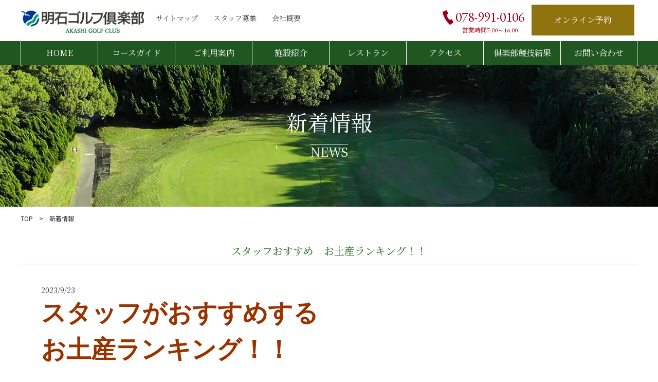

--- FILE ---
content_type: text/html; charset=UTF-8
request_url: https://www.akashigc.jp/info/%E5%96%9C%E3%81%B0%E3%82%8C%E3%82%8B%E2%98%86%E3%81%8A%E5%9C%9F%E7%94%A3%E7%89%B9%E9%9B%86%E2%98%86/
body_size: 9312
content:
<!DOCTYPE html>
<!--[if lt IE 7]>      <html class="no-js lt-ie9 lt-ie8 lt-ie7"> <![endif]-->
<!--[if IE 7]>         <html class="no-js lt-ie9 lt-ie8"> <![endif]-->
<!--[if IE 8]>         <html class="no-js lt-ie9"> <![endif]-->
<!--[if gt IE 8]><!-->
<html class="no-js" lang="ja">
<!--<![endif]-->
<head>
<meta charset="UTF-8">
<meta http-equiv="X-UA-Compatible" content="IE=edge">
<title>明石ゴルフ倶楽部</title>
<script type="text/javascript">
if ((navigator.userAgent.indexOf('iPhone') > 0) || navigator.userAgent.indexOf('iPod') > 0 || navigator.userAgent.indexOf('Android') > 0) {
        //iPhone、iPod、Androidの設定
        document.write('<meta name="viewport" content="width=device-width,initial-scale=1.0,minimum-scale=1.0">');
    }else{
        //それ以外（PC、iPadなど）の設定
        document.write('<meta name="viewport" content="width=910,initial-scale=1.0,minimum-scale=1.0">');
    }
</script>
<meta name="description" content="抜群の景勝地、フラットな戦略コース。オールシーズン快適なシティ派クラブ。" />

<!-- Facebook and Twitter integration -->
<meta property="og:title" content="明石ゴルフ倶楽部"/>
<meta property="og:image" content=""/>
<meta property="og:url" content=""/>
<meta property="og:site_name" content=""/>
<meta property="og:description" content="抜群の景勝地、フラットな戦略コース。オールシーズン快適なシティ派クラブ。"/>
<meta name="twitter:title" content="" />
<meta name="twitter:image" content="" />
<meta name="twitter:url" content="" />
<meta name="twitter:card" content="" />

<!-- Place favicon.ico and apple-touch-icon.png in the root directory -->
<link rel="shortcut icon" href="favicon.ico">
<link href="https://fonts.googleapis.com/css2?family=EB+Garamond&family=Noto+Sans+JP&family=Noto+Serif+JP&display=swap" rel="stylesheet">
<link rel="stylesheet" href="https://pro.fontawesome.com/releases/v5.8.1/css/all.css" integrity="sha384-Bx4pytHkyTDy3aJKjGkGoHPt3tvv6zlwwjc3iqN7ktaiEMLDPqLSZYts2OjKcBx1" crossorigin="anonymous">

<!-- favicon -->
<link rel="icon" href="/favicon.ico">
<link rel="apple-touch-icon" href="https://www.akashigc.jp/wp-content/themes/shinnihonkanko/apple-touch-icon-152x152.png" sizes="152x152">
<link rel="icon" href="https://www.akashigc.jp/wp-content/themes/shinnihonkanko/favicon-192x192.png" sizes="192x192" type="image/png">

<!-- Animate.css -->
<link rel="stylesheet" href="https://www.akashigc.jp/wp-content/themes/shinnihonkanko/css/animate.css">
<!-- Icomoon Icon Fonts-->
<link rel="stylesheet" href="https://www.akashigc.jp/wp-content/themes/shinnihonkanko/css/icomoon.css">
<!-- Bootstrap  -->
<link rel="stylesheet" href="https://www.akashigc.jp/wp-content/themes/shinnihonkanko/css/bootstrap.min.css">
<!-- Owl Carousel -->
<link rel="stylesheet" href="https://www.akashigc.jp/wp-content/themes/shinnihonkanko/css/owl.carousel.min.css">
<link rel="stylesheet" href="https://www.akashigc.jp/wp-content/themes/shinnihonkanko/css/owl.theme.default.min.css">
<link rel="stylesheet" href="https://www.akashigc.jp/wp-content/themes/shinnihonkanko/css/owl.transitions.css">
<link rel="stylesheet" href="https://www.akashigc.jp/wp-content/themes/shinnihonkanko/css/style.css">
<link rel="stylesheet" href="https://www.akashigc.jp/wp-content/themes/shinnihonkanko/css/video.css">
<!-- Modernizr JS --> 
<script src="https://www.akashigc.jp/wp-content/themes/shinnihonkanko/js/modernizr-2.6.2.min.js"></script> 
<!-- FOR IE9 below --> 
<!--[if lt IE 9]>
	<script src="js/respond.min.js"></script>
	<![endif]-->
<title>スタッフおすすめ　お土産ランキング！！ &#8211; 明石ゴルフ倶楽部</title>
<meta name='robots' content='max-image-preview:large' />
<link rel="alternate" type="application/rss+xml" title="明石ゴルフ倶楽部 &raquo; フィード" href="https://www.akashigc.jp/feed/" />
<link rel="alternate" type="application/rss+xml" title="明石ゴルフ倶楽部 &raquo; コメントフィード" href="https://www.akashigc.jp/comments/feed/" />
<script>
window._wpemojiSettings = {"baseUrl":"https:\/\/s.w.org\/images\/core\/emoji\/14.0.0\/72x72\/","ext":".png","svgUrl":"https:\/\/s.w.org\/images\/core\/emoji\/14.0.0\/svg\/","svgExt":".svg","source":{"concatemoji":"https:\/\/www.akashigc.jp\/wp-includes\/js\/wp-emoji-release.min.js?ver=6.2.8"}};
/*! This file is auto-generated */
!function(e,a,t){var n,r,o,i=a.createElement("canvas"),p=i.getContext&&i.getContext("2d");function s(e,t){p.clearRect(0,0,i.width,i.height),p.fillText(e,0,0);e=i.toDataURL();return p.clearRect(0,0,i.width,i.height),p.fillText(t,0,0),e===i.toDataURL()}function c(e){var t=a.createElement("script");t.src=e,t.defer=t.type="text/javascript",a.getElementsByTagName("head")[0].appendChild(t)}for(o=Array("flag","emoji"),t.supports={everything:!0,everythingExceptFlag:!0},r=0;r<o.length;r++)t.supports[o[r]]=function(e){if(p&&p.fillText)switch(p.textBaseline="top",p.font="600 32px Arial",e){case"flag":return s("\ud83c\udff3\ufe0f\u200d\u26a7\ufe0f","\ud83c\udff3\ufe0f\u200b\u26a7\ufe0f")?!1:!s("\ud83c\uddfa\ud83c\uddf3","\ud83c\uddfa\u200b\ud83c\uddf3")&&!s("\ud83c\udff4\udb40\udc67\udb40\udc62\udb40\udc65\udb40\udc6e\udb40\udc67\udb40\udc7f","\ud83c\udff4\u200b\udb40\udc67\u200b\udb40\udc62\u200b\udb40\udc65\u200b\udb40\udc6e\u200b\udb40\udc67\u200b\udb40\udc7f");case"emoji":return!s("\ud83e\udef1\ud83c\udffb\u200d\ud83e\udef2\ud83c\udfff","\ud83e\udef1\ud83c\udffb\u200b\ud83e\udef2\ud83c\udfff")}return!1}(o[r]),t.supports.everything=t.supports.everything&&t.supports[o[r]],"flag"!==o[r]&&(t.supports.everythingExceptFlag=t.supports.everythingExceptFlag&&t.supports[o[r]]);t.supports.everythingExceptFlag=t.supports.everythingExceptFlag&&!t.supports.flag,t.DOMReady=!1,t.readyCallback=function(){t.DOMReady=!0},t.supports.everything||(n=function(){t.readyCallback()},a.addEventListener?(a.addEventListener("DOMContentLoaded",n,!1),e.addEventListener("load",n,!1)):(e.attachEvent("onload",n),a.attachEvent("onreadystatechange",function(){"complete"===a.readyState&&t.readyCallback()})),(e=t.source||{}).concatemoji?c(e.concatemoji):e.wpemoji&&e.twemoji&&(c(e.twemoji),c(e.wpemoji)))}(window,document,window._wpemojiSettings);
</script>
<style>
img.wp-smiley,
img.emoji {
	display: inline !important;
	border: none !important;
	box-shadow: none !important;
	height: 1em !important;
	width: 1em !important;
	margin: 0 0.07em !important;
	vertical-align: -0.1em !important;
	background: none !important;
	padding: 0 !important;
}
</style>
	<link rel='stylesheet' id='wp-block-library-css' href='https://www.akashigc.jp/wp-includes/css/dist/block-library/style.min.css?ver=6.2.8' media='all' />
<link rel='stylesheet' id='awsm-ead-public-css' href='https://www.akashigc.jp/wp-content/plugins/embed-any-document/css/embed-public.min.css?ver=2.7.1' media='all' />
<link rel='stylesheet' id='classic-theme-styles-css' href='https://www.akashigc.jp/wp-includes/css/classic-themes.min.css?ver=6.2.8' media='all' />
<style id='global-styles-inline-css'>
body{--wp--preset--color--black: #000000;--wp--preset--color--cyan-bluish-gray: #abb8c3;--wp--preset--color--white: #ffffff;--wp--preset--color--pale-pink: #f78da7;--wp--preset--color--vivid-red: #cf2e2e;--wp--preset--color--luminous-vivid-orange: #ff6900;--wp--preset--color--luminous-vivid-amber: #fcb900;--wp--preset--color--light-green-cyan: #7bdcb5;--wp--preset--color--vivid-green-cyan: #00d084;--wp--preset--color--pale-cyan-blue: #8ed1fc;--wp--preset--color--vivid-cyan-blue: #0693e3;--wp--preset--color--vivid-purple: #9b51e0;--wp--preset--color--accent: #cd2653;--wp--preset--color--primary: #000000;--wp--preset--color--secondary: #6d6d6d;--wp--preset--color--subtle-background: #dcd7ca;--wp--preset--color--background: #f5efe0;--wp--preset--gradient--vivid-cyan-blue-to-vivid-purple: linear-gradient(135deg,rgba(6,147,227,1) 0%,rgb(155,81,224) 100%);--wp--preset--gradient--light-green-cyan-to-vivid-green-cyan: linear-gradient(135deg,rgb(122,220,180) 0%,rgb(0,208,130) 100%);--wp--preset--gradient--luminous-vivid-amber-to-luminous-vivid-orange: linear-gradient(135deg,rgba(252,185,0,1) 0%,rgba(255,105,0,1) 100%);--wp--preset--gradient--luminous-vivid-orange-to-vivid-red: linear-gradient(135deg,rgba(255,105,0,1) 0%,rgb(207,46,46) 100%);--wp--preset--gradient--very-light-gray-to-cyan-bluish-gray: linear-gradient(135deg,rgb(238,238,238) 0%,rgb(169,184,195) 100%);--wp--preset--gradient--cool-to-warm-spectrum: linear-gradient(135deg,rgb(74,234,220) 0%,rgb(151,120,209) 20%,rgb(207,42,186) 40%,rgb(238,44,130) 60%,rgb(251,105,98) 80%,rgb(254,248,76) 100%);--wp--preset--gradient--blush-light-purple: linear-gradient(135deg,rgb(255,206,236) 0%,rgb(152,150,240) 100%);--wp--preset--gradient--blush-bordeaux: linear-gradient(135deg,rgb(254,205,165) 0%,rgb(254,45,45) 50%,rgb(107,0,62) 100%);--wp--preset--gradient--luminous-dusk: linear-gradient(135deg,rgb(255,203,112) 0%,rgb(199,81,192) 50%,rgb(65,88,208) 100%);--wp--preset--gradient--pale-ocean: linear-gradient(135deg,rgb(255,245,203) 0%,rgb(182,227,212) 50%,rgb(51,167,181) 100%);--wp--preset--gradient--electric-grass: linear-gradient(135deg,rgb(202,248,128) 0%,rgb(113,206,126) 100%);--wp--preset--gradient--midnight: linear-gradient(135deg,rgb(2,3,129) 0%,rgb(40,116,252) 100%);--wp--preset--duotone--dark-grayscale: url('#wp-duotone-dark-grayscale');--wp--preset--duotone--grayscale: url('#wp-duotone-grayscale');--wp--preset--duotone--purple-yellow: url('#wp-duotone-purple-yellow');--wp--preset--duotone--blue-red: url('#wp-duotone-blue-red');--wp--preset--duotone--midnight: url('#wp-duotone-midnight');--wp--preset--duotone--magenta-yellow: url('#wp-duotone-magenta-yellow');--wp--preset--duotone--purple-green: url('#wp-duotone-purple-green');--wp--preset--duotone--blue-orange: url('#wp-duotone-blue-orange');--wp--preset--font-size--small: 18px;--wp--preset--font-size--medium: 20px;--wp--preset--font-size--large: 26.25px;--wp--preset--font-size--x-large: 42px;--wp--preset--font-size--normal: 21px;--wp--preset--font-size--larger: 32px;--wp--preset--spacing--20: 0.44rem;--wp--preset--spacing--30: 0.67rem;--wp--preset--spacing--40: 1rem;--wp--preset--spacing--50: 1.5rem;--wp--preset--spacing--60: 2.25rem;--wp--preset--spacing--70: 3.38rem;--wp--preset--spacing--80: 5.06rem;--wp--preset--shadow--natural: 6px 6px 9px rgba(0, 0, 0, 0.2);--wp--preset--shadow--deep: 12px 12px 50px rgba(0, 0, 0, 0.4);--wp--preset--shadow--sharp: 6px 6px 0px rgba(0, 0, 0, 0.2);--wp--preset--shadow--outlined: 6px 6px 0px -3px rgba(255, 255, 255, 1), 6px 6px rgba(0, 0, 0, 1);--wp--preset--shadow--crisp: 6px 6px 0px rgba(0, 0, 0, 1);}:where(.is-layout-flex){gap: 0.5em;}body .is-layout-flow > .alignleft{float: left;margin-inline-start: 0;margin-inline-end: 2em;}body .is-layout-flow > .alignright{float: right;margin-inline-start: 2em;margin-inline-end: 0;}body .is-layout-flow > .aligncenter{margin-left: auto !important;margin-right: auto !important;}body .is-layout-constrained > .alignleft{float: left;margin-inline-start: 0;margin-inline-end: 2em;}body .is-layout-constrained > .alignright{float: right;margin-inline-start: 2em;margin-inline-end: 0;}body .is-layout-constrained > .aligncenter{margin-left: auto !important;margin-right: auto !important;}body .is-layout-constrained > :where(:not(.alignleft):not(.alignright):not(.alignfull)){max-width: var(--wp--style--global--content-size);margin-left: auto !important;margin-right: auto !important;}body .is-layout-constrained > .alignwide{max-width: var(--wp--style--global--wide-size);}body .is-layout-flex{display: flex;}body .is-layout-flex{flex-wrap: wrap;align-items: center;}body .is-layout-flex > *{margin: 0;}:where(.wp-block-columns.is-layout-flex){gap: 2em;}.has-black-color{color: var(--wp--preset--color--black) !important;}.has-cyan-bluish-gray-color{color: var(--wp--preset--color--cyan-bluish-gray) !important;}.has-white-color{color: var(--wp--preset--color--white) !important;}.has-pale-pink-color{color: var(--wp--preset--color--pale-pink) !important;}.has-vivid-red-color{color: var(--wp--preset--color--vivid-red) !important;}.has-luminous-vivid-orange-color{color: var(--wp--preset--color--luminous-vivid-orange) !important;}.has-luminous-vivid-amber-color{color: var(--wp--preset--color--luminous-vivid-amber) !important;}.has-light-green-cyan-color{color: var(--wp--preset--color--light-green-cyan) !important;}.has-vivid-green-cyan-color{color: var(--wp--preset--color--vivid-green-cyan) !important;}.has-pale-cyan-blue-color{color: var(--wp--preset--color--pale-cyan-blue) !important;}.has-vivid-cyan-blue-color{color: var(--wp--preset--color--vivid-cyan-blue) !important;}.has-vivid-purple-color{color: var(--wp--preset--color--vivid-purple) !important;}.has-black-background-color{background-color: var(--wp--preset--color--black) !important;}.has-cyan-bluish-gray-background-color{background-color: var(--wp--preset--color--cyan-bluish-gray) !important;}.has-white-background-color{background-color: var(--wp--preset--color--white) !important;}.has-pale-pink-background-color{background-color: var(--wp--preset--color--pale-pink) !important;}.has-vivid-red-background-color{background-color: var(--wp--preset--color--vivid-red) !important;}.has-luminous-vivid-orange-background-color{background-color: var(--wp--preset--color--luminous-vivid-orange) !important;}.has-luminous-vivid-amber-background-color{background-color: var(--wp--preset--color--luminous-vivid-amber) !important;}.has-light-green-cyan-background-color{background-color: var(--wp--preset--color--light-green-cyan) !important;}.has-vivid-green-cyan-background-color{background-color: var(--wp--preset--color--vivid-green-cyan) !important;}.has-pale-cyan-blue-background-color{background-color: var(--wp--preset--color--pale-cyan-blue) !important;}.has-vivid-cyan-blue-background-color{background-color: var(--wp--preset--color--vivid-cyan-blue) !important;}.has-vivid-purple-background-color{background-color: var(--wp--preset--color--vivid-purple) !important;}.has-black-border-color{border-color: var(--wp--preset--color--black) !important;}.has-cyan-bluish-gray-border-color{border-color: var(--wp--preset--color--cyan-bluish-gray) !important;}.has-white-border-color{border-color: var(--wp--preset--color--white) !important;}.has-pale-pink-border-color{border-color: var(--wp--preset--color--pale-pink) !important;}.has-vivid-red-border-color{border-color: var(--wp--preset--color--vivid-red) !important;}.has-luminous-vivid-orange-border-color{border-color: var(--wp--preset--color--luminous-vivid-orange) !important;}.has-luminous-vivid-amber-border-color{border-color: var(--wp--preset--color--luminous-vivid-amber) !important;}.has-light-green-cyan-border-color{border-color: var(--wp--preset--color--light-green-cyan) !important;}.has-vivid-green-cyan-border-color{border-color: var(--wp--preset--color--vivid-green-cyan) !important;}.has-pale-cyan-blue-border-color{border-color: var(--wp--preset--color--pale-cyan-blue) !important;}.has-vivid-cyan-blue-border-color{border-color: var(--wp--preset--color--vivid-cyan-blue) !important;}.has-vivid-purple-border-color{border-color: var(--wp--preset--color--vivid-purple) !important;}.has-vivid-cyan-blue-to-vivid-purple-gradient-background{background: var(--wp--preset--gradient--vivid-cyan-blue-to-vivid-purple) !important;}.has-light-green-cyan-to-vivid-green-cyan-gradient-background{background: var(--wp--preset--gradient--light-green-cyan-to-vivid-green-cyan) !important;}.has-luminous-vivid-amber-to-luminous-vivid-orange-gradient-background{background: var(--wp--preset--gradient--luminous-vivid-amber-to-luminous-vivid-orange) !important;}.has-luminous-vivid-orange-to-vivid-red-gradient-background{background: var(--wp--preset--gradient--luminous-vivid-orange-to-vivid-red) !important;}.has-very-light-gray-to-cyan-bluish-gray-gradient-background{background: var(--wp--preset--gradient--very-light-gray-to-cyan-bluish-gray) !important;}.has-cool-to-warm-spectrum-gradient-background{background: var(--wp--preset--gradient--cool-to-warm-spectrum) !important;}.has-blush-light-purple-gradient-background{background: var(--wp--preset--gradient--blush-light-purple) !important;}.has-blush-bordeaux-gradient-background{background: var(--wp--preset--gradient--blush-bordeaux) !important;}.has-luminous-dusk-gradient-background{background: var(--wp--preset--gradient--luminous-dusk) !important;}.has-pale-ocean-gradient-background{background: var(--wp--preset--gradient--pale-ocean) !important;}.has-electric-grass-gradient-background{background: var(--wp--preset--gradient--electric-grass) !important;}.has-midnight-gradient-background{background: var(--wp--preset--gradient--midnight) !important;}.has-small-font-size{font-size: var(--wp--preset--font-size--small) !important;}.has-medium-font-size{font-size: var(--wp--preset--font-size--medium) !important;}.has-large-font-size{font-size: var(--wp--preset--font-size--large) !important;}.has-x-large-font-size{font-size: var(--wp--preset--font-size--x-large) !important;}
.wp-block-navigation a:where(:not(.wp-element-button)){color: inherit;}
:where(.wp-block-columns.is-layout-flex){gap: 2em;}
.wp-block-pullquote{font-size: 1.5em;line-height: 1.6;}
</style>
<link rel='stylesheet' id='wp-pagenavi-css' href='https://www.akashigc.jp/wp-content/plugins/wp-pagenavi/pagenavi-css.css?ver=2.70' media='all' />
<link rel='stylesheet' id='wp-members-css' href='https://www.akashigc.jp/wp-content/plugins/wp-members/assets/css/forms/generic-no-float.min.css?ver=3.4.1.2' media='all' />
<script src='https://www.akashigc.jp/wp-includes/js/jquery/jquery.min.js?ver=3.6.4' id='jquery-core-js'></script>
<script src='https://www.akashigc.jp/wp-includes/js/jquery/jquery-migrate.min.js?ver=3.4.0' id='jquery-migrate-js'></script>
<link rel="https://api.w.org/" href="https://www.akashigc.jp/wp-json/" /><link rel="alternate" type="application/json" href="https://www.akashigc.jp/wp-json/wp/v2/info/17359" /><link rel="EditURI" type="application/rsd+xml" title="RSD" href="https://www.akashigc.jp/xmlrpc.php?rsd" />
<link rel="wlwmanifest" type="application/wlwmanifest+xml" href="https://www.akashigc.jp/wp-includes/wlwmanifest.xml" />
<meta name="generator" content="WordPress 6.2.8" />
<link rel="canonical" href="https://www.akashigc.jp/info/%e5%96%9c%e3%81%b0%e3%82%8c%e3%82%8b%e2%98%86%e3%81%8a%e5%9c%9f%e7%94%a3%e7%89%b9%e9%9b%86%e2%98%86/" />
<link rel='shortlink' href='https://www.akashigc.jp/?p=17359' />
<link rel="alternate" type="application/json+oembed" href="https://www.akashigc.jp/wp-json/oembed/1.0/embed?url=https%3A%2F%2Fwww.akashigc.jp%2Finfo%2F%25e5%2596%259c%25e3%2581%25b0%25e3%2582%258c%25e3%2582%258b%25e2%2598%2586%25e3%2581%258a%25e5%259c%259f%25e7%2594%25a3%25e7%2589%25b9%25e9%259b%2586%25e2%2598%2586%2F" />
<link rel="alternate" type="text/xml+oembed" href="https://www.akashigc.jp/wp-json/oembed/1.0/embed?url=https%3A%2F%2Fwww.akashigc.jp%2Finfo%2F%25e5%2596%259c%25e3%2581%25b0%25e3%2582%258c%25e3%2582%258b%25e2%2598%2586%25e3%2581%258a%25e5%259c%259f%25e7%2594%25a3%25e7%2589%25b9%25e9%259b%2586%25e2%2598%2586%2F&#038;format=xml" />
	<script>document.documentElement.className = document.documentElement.className.replace( 'no-js', 'js' );</script>
	<script type="text/javascript">
    //<![CDATA[
    var _gaq = _gaq || [];
    _gaq.push(['_setAccount', 'UA-47364652-8']);
    _gaq.push(['_trackPageview']);
    (function() {
        var ga = document.createElement('script');
        ga.type = 'text/javascript';
        ga.async = true;
        ga.src = ('https:' == document.location.protocol ? 'https://ssl' : 'http://www') + '.google-analytics.com/ga.js';
        var s = document.getElementsByTagName('script')[0];
        s.parentNode.insertBefore(ga, s);
    })();
    //]]>
    </script>
<meta name="google-site-verification" content="r8jyo8IVfTt-0hBqo3IN_8rj6a4xuLHTfoogoa2IgpU" />
</head>
<body class="akashigc">
<div class="wrap">
  <section class="box-wrap">
    <header role="banner" id="header">
      <div class="header_inner">
        <nav class=""> 
          <!--navi-->
          <div class="cp_cont">
            <div class="navbar-brand">
              <h1><div class="site-logo faux-heading"><a href="https://www.akashigc.jp/" class="custom-logo-link" rel="home"><img width="250" height="46" src="https://www.akashigc.jp/wp-content/uploads/2021/01/image-1.gif" class="custom-logo" alt="明石ゴルフ倶楽部" decoding="async" /></a><span class="screen-reader-text"></span></div></h1>
            </div>
			  <ul class="nav_btn">
                  <li><a href="https://www.akashigc.jp/sitemap">サイトマップ</a></li>
                  <li><a href="https://www.akashigc.jp/recruit">スタッフ募集</a></li>
                  <li><a href="https://www.shinnihonkanko.co.jp" target="_blank">会社概要</a></li>
                </ul>

            <div class="cp_offcm01">
              <input type="checkbox" id="cp_toggle01">
              <label for="cp_toggle01"><span></span><span></span><span></span></label>
              <div class="cp_menu">
                
                <ul class="nav_list">
                  <li><a href="https://www.akashigc.jp/">HOME</a></li>
                  <li><a href="https://www.akashigc.jp/course">コースガイド</a></li>
                  <li><a href="https://www.akashigc.jp/use-guidance">ご利用案内</a></li>
                  <li><a href="https://www.akashigc.jp/guide">施設紹介</a></li>
                  <li><a href="https://www.akashigc.jp/restaurant">レストラン</a></li>
                  <li><a href="https://www.akashigc.jp/access">アクセス</a></li>
					<li><a href="https://www.akashigc.jp/login">俱楽部競技結果</a></li>
                  <li><a href="https://www.akashigc.jp/お問い合わせ">お問い合わせ</a></li>
                </ul>
              </div>
            </div>
          </div>
          <!--/navi-->
		<div class="header_tel"><a href="tel:0789910106">078-991-0106</a>
<span>営業時間7:00～16:00</span></div>
		<div class="nav_login">
              <div class="header_login">
                <dl>
                  <dd><a href="https://www.562-489.jp/websystem/yoyaku/reserve/calendar?form_id=1&golf_id=160&grp_id=152" target="_blank">オンライン予約</a></dd>
                </dl>
              </div>
            </div>
        </nav>
      </div>

    </header>
    
    <!-- END: header -->
  </section>
<!-- END: box-wrap --> 

  <section id="mv">
    <div class="kasou_mv news_mv text-center" >
      <div class="light-arrow animate-box" data-animate-effect="fadeIn">
        <div class="item">
          <h2>新着情報<br>
            <span>NEWS</span></h2>
        </div>
      </div>
    </div>
  </section>
  <section id="kasou_contents" class=" text-center">
	  <div class="breadcrumb">TOP　&gt;　新着情報</div>
    <div class="section_inner animate-box">
	
      <div class="kasou_inner">
        <h3><span>スタッフおすすめ　お土産ランキング！！</span></h3>

		<dl class="news_list">
			<dt class="text-left"><span>2023/9/23</span>

            </dt>
		  
		  <dd><p><span style="color: #993300;"><strong><span style="font-family: impact, sans-serif; font-size: 36pt;">スタッフがおすすめする</span></strong></span></p>
<p><span style="color: #993300;"><strong><span style="font-family: impact, sans-serif; font-size: 36pt;">お土産ランキング！！</span></strong></span></p>
<p>&nbsp;</p>
<p><span style="font-size: 24pt; color: #000000; font-family: 'arial black', sans-serif;"><strong><span style="color: #000000;">・１</span>位</strong></span>　<span style="color: #000080;">　<span style="font-family: 'arial black', sans-serif; font-size: 18pt;"><b><i><u>GODIVAアイス</u></i></b></span></span></p>
<p><strong><span style="font-size: 24pt;"><span style="color: #000000; font-family: 'arial black', sans-serif;">・２位</span>　<span style="text-decoration: underline; color: #ff9900; font-size: 18pt;"><span style="font-family: 'arial black', sans-serif;"><em>バスクチーズケーキ</em></span></span></span></strong></p>
<p><strong><span style="font-size: 24pt;"><span style="color: #000000; font-family: 'arial black', sans-serif;">・３位</span>　<span style="text-decoration: underline; color: #ff0000; font-size: 18pt;"><span style="font-family: 'arial black', sans-serif;"><em>まるごといちごアイス</em></span></span></span></strong></p>
<p>&nbsp;</p>
<h2></h2>
<h2>・<span style="color: #ff0000;">神戸</span><span style="color: #993300;">パリチョコロール</span></h2>
<p><span style="color: #993300;"><strong>神戸</strong>の<strong>チョコレート専門店</strong>がこだわりぬいた自信作！</span></p>
<p><strong><em><span style="text-decoration: underline;"><span style="color: #993300; text-decoration: underline;">チョコレート入り生クリーム</span></span></em></strong>に<strong><span style="color: #993300;">アーモンド入りチョコレート</span></strong></p>
<p>表面の<strong><span style="font-size: 18pt; color: #ff0000;">パリパリ食感</span></strong>！<strong><span style="color: #993300; font-size: 18pt;">チョコ尽くし</span></strong>の<span style="font-size: 18pt;"><strong>冷凍ロールケーキ！</strong></span></p>
<p>&nbsp;</p>
<h2>・<span style="color: #ff0000;">神戸</span><span style="color: #993300;">バスクチーズケーキ</span></h2>
<p>濃厚でミルキーなバスク風ベイクドチーズケーキ！</p>
<p><em><strong><span style="color: #ff9900;">香ばしいナッツ生地</span></strong></em>の上に<span style="color: #ff9900;"><em><strong>濃厚クリームチーズ</strong></em></span>は相性抜群！！</p>
<p><img decoding="async" class=" wp-image-17358" src="https://www.akashigc.jp/wp_akashigc/wp-content/uploads/2022/09/お土産-106x168.jpg" alt="" width="242" height="384" srcset="https://www.akashigc.jp/wp-content/uploads/2022/09/お土産-106x168.jpg 106w, https://www.akashigc.jp/wp-content/uploads/2022/09/お土産-647x1024.jpg 647w, https://www.akashigc.jp/wp-content/uploads/2022/09/お土産-45x72.jpg 45w, https://www.akashigc.jp/wp-content/uploads/2022/09/お土産-768x1216.jpg 768w, https://www.akashigc.jp/wp-content/uploads/2022/09/お土産-970x1536.jpg 970w, https://www.akashigc.jp/wp-content/uploads/2022/09/お土産-1294x2048.jpg 1294w, https://www.akashigc.jp/wp-content/uploads/2022/09/お土産-1200x1900.jpg 1200w, https://www.akashigc.jp/wp-content/uploads/2022/09/お土産-1980x3135.jpg 1980w, https://www.akashigc.jp/wp-content/uploads/2022/09/お土産-scaled.jpg 1617w" sizes="(max-width: 242px) 100vw, 242px" /></p>
<p>&nbsp;</p>
<p>お土産・プレー時お仲間とコース売店でも<span style="font-size: 18pt;"><strong><span style="color: #ff0000;">絶賛販売中</span></strong></span>！！</p>
<p><span style="font-size: 18pt; color: #ff6600;"><strong>まるごといちごアイス</strong></span></p>
<p><strong><span style="color: #ff0000;">いちご</span></strong>の酸味と<span style="color: #ff0000;"><strong><em>濃厚アイス</em></strong></span>の甘味が混ざり合う</p>
<p><span style="color: #000000;">至福のひととき</span></p>
<p><img decoding="async" loading="lazy" class="size-medium wp-image-17574" src="https://www.akashigc.jp/wp-content/uploads/2023/03/苺アイス-1-168x95.jpg" alt="" width="168" height="95" srcset="https://www.akashigc.jp/wp-content/uploads/2023/03/苺アイス-1-168x95.jpg 168w, https://www.akashigc.jp/wp-content/uploads/2023/03/苺アイス-1-1024x576.jpg 1024w, https://www.akashigc.jp/wp-content/uploads/2023/03/苺アイス-1-72x41.jpg 72w, https://www.akashigc.jp/wp-content/uploads/2023/03/苺アイス-1-768x432.jpg 768w, https://www.akashigc.jp/wp-content/uploads/2023/03/苺アイス-1-1536x864.jpg 1536w, https://www.akashigc.jp/wp-content/uploads/2023/03/苺アイス-1-2048x1152.jpg 2048w, https://www.akashigc.jp/wp-content/uploads/2023/03/苺アイス-1-1200x675.jpg 1200w, https://www.akashigc.jp/wp-content/uploads/2023/03/苺アイス-1-1980x1114.jpg 1980w" sizes="(max-width: 168px) 100vw, 168px" /></p>
<p>&nbsp;</p>
<p>ご来場の際は、是非お買い求めください。</p>
<p>&nbsp;</p>
</dd>
		  </dl>
		  
        
		  
      </div>
		<div class="d-flex justify-content-between mt-5 pagelink">
			<p><a href="https://www.akashigc.jp/info/%e3%83%9b%e3%83%bc%e3%83%a0%e3%83%9a%e3%83%bc%e3%82%b8%e4%ba%88%e7%b4%84%e3%82%b7%e3%82%b9%e3%83%86%e3%83%a0%e5%a4%89%e6%9b%b4%e3%81%ab%e4%bc%b4%e3%81%86%e3%81%8a%e7%9f%a5%e3%82%89%e3%81%9b/" rel="prev">< 前の記事へ</a></p><p><a href="https://www.akashigc.jp/info/%e3%83%88%e3%82%a4%e3%83%ac%e3%83%aa%e3%83%8b%e3%83%a5%e3%83%bc%e3%82%a2%e3%83%ab%e5%b7%a5%e4%ba%8b%e5%ae%8c%e4%ba%86%ef%be%9f%e2%96%bd%ef%be%9f-%ef%be%9f%ef%bd%a5%e3%80%90%e7%a5%9d%e3%80%91/" rel="next">次の記事へ ></a></p></div>

    </div>
  </section>


 <section id="footer" class="footer-section">
    <div class="row footer_inner">
      <div class="animate-box text-center">
        <ul class="footer_list">
          <li><a href="https://www.akashigc.jp/">HOME</a></li>
                  <li><a href="https://www.akashigc.jp/info">新着情報</a></li>
                  <li><a href="https://www.akashigc.jp/course">コースガイド</a></li>
                  <li><a href="https://www.akashigc.jp/use-guidance">ご利用案内</a></li>
                  <li><a href="https://www.akashigc.jp/guide">施設紹介</a></li>
                  <li><a href="https://www.akashigc.jp/restaurant">レストラン</a></li>
                  <li><a href="https://www.akashigc.jp/access">アクセス</a></li>
                  <li><a href="https://www.akashigc.jp/お問い合わせ">お問い合わせ</a></li>
          <li><a href="https://www.akashigc.jp/sitemap">サイトマップ</a></li>
          <li><a href="https://www.akashigc.jp/recruit">スタッフ募集</a></li>
          <li><a href="https://www.shinnihonkanko.co.jp" target="_blank">会社概要</a></li>
        </ul>
      </div>
      <div class="footer_weather"><a href="https://weathernews.jp/onebox/34.722937/135.041088/q=明石ゴルフ倶楽部（兵庫県）&amp;v=d331670b5d57b2d1b965df04953b65d4332ad6891a93c1c6feb59fb30cdd7aa8&amp;temp=c&amp;lang=ja" target="_blank"><img src="https://www.akashigc.jp/wp-content/themes/shinnihonkanko/images/footer_bnr_weather.png" alt="週間天気予報" class="pc"><img src="https://www.akashigc.jp/wp-content/themes/shinnihonkanko/images/footer_bnr_weather_sp.png" alt="週間天気予報" class="sp"></a></div>
      <div class="footer_login">
       <div class="nav_login">
              <div class="header_login">
                <dl>
                  <dd><a href="https://www.562-489.jp/websystem/yoyaku/reserve/calendar?form_id=1&golf_id=160&grp_id=152" target="_blank">オンライン予約</a></dd>
                </dl>
              </div>
            </div>
      </div>
      <div class="footer_info"> <span class="footer_company_name">明石ゴルフ倶楽部</span>
        <div class="d-md-flex"> <span class="footer_company_text">651-2231<br>
          兵庫県神戸市西区枦谷町寺谷１２１７<br>
          078-991-0106</span></div>
      </div>
    </div>
    <div class="footer_bnr">
	<div class="section_inner d-md-flex justify-content-between">
		<div class="text-left">
      <h3>新日本観光グループの<br class="pc">
ゴルフ場</h3>
		<a href="https://www.shinnihonkanko.co.jp" target="_blank" class="pc mt-4"><img src="https://www.akashigc.jp/wp-content/themes/shinnihonkanko/images/f_bnr_logo.png" alt="新日本観光株式会社" style="width:auto;"/></a>
		</div>
      <div class="footer_bnr_inner animate-box text-center">
		  <div class="widget_text widget widget_custom_html"><div class="widget_text widget-content"><div class="textwidget custom-html-widget"><dl><dt>関東地区</dt><dd><ul><li><a href="https://www.urawagc.jp" target="_blank" rel="noopener"><img src="https://www.akashigc.jp/wp-content/themes/shinnihonkanko/images/f_bnr_00.png" alt="浦和ゴルフ倶楽部"/></a></li>
	<li><a href="https://www.itakocc.jp" target="_blank" rel="noopener"><img src="https://www.akashigc.jp/wp-content/themes/shinnihonkanko/images/f_bnr_01.png" alt="潮来カントリー倶楽部"/></a></li>
<li><a href="https://www.chibashinnihongc.jp" target="_blank" rel="noopener"><img src="https://www.akashigc.jp/wp-content/themes/shinnihonkanko/images/f_bnr_02.png" alt="千葉新日本ゴルフ倶楽部"/></a></li>
<li><a href="https://www.urawadrivingrange.jp" target="_blank" rel="noopener"><img src="https://www.akashigc.jp/wp-content/themes/shinnihonkanko/images/f_bnr_09.png" alt="浦和新日本ゴルフ練習場"/></a></li>
</ul></dd></dl>

<dl><dt>中京地区</dt><dd>
<ul>
<li><a href="https://www.meigikokusaigc.jp" target="_blank" rel="noopener"><img src="https://www.akashigc.jp/wp-content/themes/shinnihonkanko/images/f_bnr_04.png" alt="名岐国際ゴルフ倶楽部"/></a></li>
<li><a href="https://www.kuwanakokusaigc.jp" target="_blank" rel="noopener"><img src="https://www.akashigc.jp/wp-content/themes/shinnihonkanko/images/f_bnr_03.png" alt="桑名国際ゴルフ倶楽部"/></a></li>
</ul></dd></dl>
<dl><dt>関西地区</dt><dd>
<ul>
<li><a href="https://www.shinnaragc.jp" target="_blank" rel="noopener"><img src="https://www.akashigc.jp/wp-content/themes/shinnihonkanko/images/f_bnr_07.png" alt="新奈良ゴルフ倶楽部"/></a></li>
	<li><a href="https://www.daikobegc.jp" target="_blank" rel="noopener"><img src="https://www.akashigc.jp/wp-content/themes/shinnihonkanko/images/f_bnr_05.png" alt="大神戸ゴルフ倶楽部"/></a></li>
<li><a href="https://www.makinoparkg.jp" target="_blank" rel="noopener"><img src="https://www.akashigc.jp/wp-content/themes/shinnihonkanko/images/f_bnr_08.png" alt="牧野パークゴルフ場"/></a></li>


</ul></dd></dl>
<ul>
<li><a href="https://www.shinnihonkanko.co.jp" target="_blank" class="sp mt-4" rel="noopener"><img src="https://www.akashigc.jp/wp-content/themes/shinnihonkanko/images/f_bnr_logo.png" alt="新日本観光株式会社" style="width:auto;"/></a></li>
</ul></div></div></div>      </div>
	</div>
    </div>
    <div class="footer_copy text-center" >
	<div class="section_inner d-md-flex justify-content-between"><span class="d-none d-md-block">明石ゴルフ倶楽部　651-2231　兵庫県神戸市西区枦谷町寺谷１２１７ TEL:078-991-0106　FAX：078-991-4335</span>
      <span class="mt-2">Copyright &copy; 2026 AKASHI GOLF CLUB All Rights Reserved.</span></div>
	
    </div>
	 <div class="footer_bottom">
	  	<div class="nav_login">
              <div class="header_login">
                <dl>
                  <dd><a href="https://www.562-489.jp/websystem/yoyaku/reserve/calendar?form_id=1&golf_id=160&grp_id=152" target="_blank">オンライン予約</a></dd>
                </dl>
              </div>
            </div>
  </div>
		 </section>
	

</div>

<!-- jQuery --> 
<script src="https://www.akashigc.jp/wp-content/themes/shinnihonkanko/js/jquery.min.js"></script> 
<!-- jQuery Easing --> 
<script src="https://www.akashigc.jp/wp-content/themes/shinnihonkanko/js/jquery.easing.1.3.js"></script> 
<!-- Responsive --> 
<script src="https://www.akashigc.jp/wp-content/themes/shinnihonkanko/js/responsive.js"></script> 
<!-- Bootstrap --> 
<script src="https://www.akashigc.jp/wp-content/themes/shinnihonkanko/js/bootstrap.min.js"></script> 
<!-- Owl carousel --> 
<script src="https://www.akashigc.jp/wp-content/themes/shinnihonkanko/js/owl.carousel.min.js"></script> 
<!-- Waypoints --> 
<script src="https://www.akashigc.jp/wp-content/themes/shinnihonkanko/js/jquery.waypoints.min.js"></script> 
<!-- Parallax Stellar --> 
<script src="https://www.akashigc.jp/wp-content/themes/shinnihonkanko/js/jquery.stellar.min.js"></script> 
<!-- Colorbox -->
<link href="https://www.akashigc.jp/wp-content/themes/shinnihonkanko/js/example2/colorbox.css" rel="stylesheet" />
<script src="https://www.akashigc.jp/wp-content/themes/shinnihonkanko/js/jquery.colorbox-min.js"></script> 
<script src="https://www.akashigc.jp/wp-content/themes/shinnihonkanko/js/jquery.colorbox-ja.js"></script> 
<!-- ▼Colorboxの適用対象の指定とオプションの記述 --> 
<script>
$(function() {
  $(".inline").colorbox({
    inline:true,
    maxWidth:"90%",
    maxHeight:"90%",
    opacity: 0.7,
	rel:'cg'
  });
});
</script> 
<script>
$('select[name="select_option"]').change(function()
{
    var classname = $('select[name="select_option"]')
        .find(':selected').attr('class');
    $('.'+classname).colorbox({inline:true, width:666});
});
</script> 
<!-- Main JS (Do not remove) --> 
<script src="https://www.akashigc.jp/wp-content/themes/shinnihonkanko/js/main.js"></script> 
<script src="https://cdnjs.cloudflare.com/ajax/libs/jQuery-rwdImageMaps/1.6/jquery.rwdImageMaps.min.js"></script>
<script>
$('img[usemap]').rwdImageMaps();
</script>
<script src='https://www.akashigc.jp/wp-content/plugins/embed-any-document/js/pdfobject.min.js?ver=2.7.1' id='awsm-ead-pdf-object-js'></script>
<script id='awsm-ead-public-js-extra'>
var eadPublic = [];
</script>
<script src='https://www.akashigc.jp/wp-content/plugins/embed-any-document/js/embed-public.min.js?ver=2.7.1' id='awsm-ead-public-js'></script>
	<script>
	/(trident|msie)/i.test(navigator.userAgent)&&document.getElementById&&window.addEventListener&&window.addEventListener("hashchange",function(){var t,e=location.hash.substring(1);/^[A-z0-9_-]+$/.test(e)&&(t=document.getElementById(e))&&(/^(?:a|select|input|button|textarea)$/i.test(t.tagName)||(t.tabIndex=-1),t.focus())},!1);
	</script>
	</body>

</html>

--- FILE ---
content_type: text/css
request_url: https://www.akashigc.jp/wp-content/themes/shinnihonkanko/css/style.css
body_size: 8708
content:
@font-face{font-family:'icomoon';src:url("../fonts/icomoon/icomoon.eot?srf3rx");src:url("../fonts/icomoon/icomoon.eot?srf3rx#iefix") format("embedded-opentype"),url("../fonts/icomoon/icomoon.ttf?srf3rx") format("truetype"),url("../fonts/icomoon/icomoon.woff?srf3rx") format("woff"),url("../fonts/icomoon/icomoon.svg?srf3rx#icomoon") format("svg");font-weight:normal;font-style:normal}body{color:#333;font-family:'Noto Sans JP',"メイリオ", Meiryo, "ヒラギノ角ゴ Pro W3", "Hiragino Kaku Gothic Pro", Osaka, "ＭＳ Ｐゴシック", "MS PGothic", sans-serif;line-height:1.8;font-size:20px}a{color:#333;-webkit-transition:0.5s;-o-transition:0.5s;transition:0.5s}a:hover{text-decoration:none;color:#a28726}a:hover img{-webkit-transition:0.5s;-o-transition:0.5s;transition:0.5s;opacity:0.7}a:focus,a:active{outline:none}p{margin-bottom:1.5em;font-size:20px}h1,h2,h3,h4,h5,h6{color:rgba(0,0,0,0.8);margin:0 0}.alignright{float:right;margin:1em 0 1em 1em}.alignleft{float:left;margin:1em 1em 1em 0}.white{color:#fff !important}.black{color:#333 !important}.pink{color:#fff !important}.border01{background:#fff;border:solid 2px #fff}.wt30{width:30%}.wt100{width:100%}.required{background:#ff0000;border-radius:20px;color:#fff;padding:0.25em 0.5em;margin-right:0.5em}::-webkit-selection,::-moz-selection{color:#fcfcfc;background:#eee}::selection{color:#fcfcfc;background:#ddd}.wrap{overflow:hidden}.box-wrap{max-width:100%;margin:0 auto;position:relative}.box-wrap:before{position:absolute;top:0;left:0;content:'';-webkit-box-shadow:-7px 1px 13px 2px rgba(0,0,0,0.08);-moz-box-shadow:-7px 1px 13px 2px rgba(0,0,0,0.08);box-shadow:-7px 1px 13px 2px rgba(0,0,0,0.08)}header{position:fixed;z-index:10;left:0}h2.page-title{padding:0.5em 0;display:block;color:#41210f;background-size:auto 100%;position:relative;height:240px;text-align:center}h2.page-title span{font-family:'M PLUS 1p';width:500px;font-size:36px;height:36px;display:block;position:absolute;left:0;right:0;top:0;bottom:0;margin:auto}#header{width:100%;padding:0 0 0 0}#header .header_inner{width:1200px;margin:0 auto;position:relative}#header .navbar-default{border:transparent;padding-bottom:0;margin-bottom:0}#header .navbar{padding:0;margin:0}#header .navbar-brand{z-index:100}#header .navbar-brand div{position:absolute;z-index:1;top:12px;left:0px}#header .navbar-brand div img{width:240px;height:auto}#header .navbar-brand div:focus,#header .navbar-brand div:hover{text-decoration:none !important}#header .header_login dl{margin:0;font-size:12px;color:#fff}#header .header_login dl dd{width:200px;position:relative;text-align:center;font-size:12px;font-family:'Noto Serif JP', serif;margin-right:6px}#header .header_login dl dd span{width:100%;color:#8f730f}#header .header_login dl dd a{width:100%;display:block;height:60px;background:#8f730f;padding:20px;margin:7px 0;font-size:16px;line-height:1.3em}#header .header_login dl dd a:hover{text-decoration:none;color:#E3DDBE}#header .header_tel{z-index:10;margin-top:10px;background:url("../images/icon_tel.png") no-repeat left top;background-size:13%;padding-left:25px;position:absolute;top:10px;right:220px;font-family:'EB Garamond', serif;color:#930018;font-size:26px;line-height:1em;text-align:center}#header .header_tel span{font-size:12px;display:block}.nav_login{position:absolute;top:2px;right:0px;display:flex}.nav_login .icon_cal a{display:block;width:100%;text-align:center;padding:3px 0;background-size:20%}.nav_login .icon_login a{display:block;width:100%;text-align:center;padding:3px 0;background:url("../images/icon_login_member.png") 15px 8px no-repeat;background-size:10%}.ggmap{position:relative;padding-bottom:56.25%;padding-top:30px;height:0;overflow:hidden}.ggmap iframe,.ggmap object,.ggmap embed{position:absolute;top:0;left:0;width:100%;height:100%}.footer_bottom{display:none}.breadcrumb{width:1200px;font-size:12px;background:#fff;margin:1em auto 0;padding:0}.table1{border-left:solid 1px #8f730f;width:100%;margin:0 auto}.table1 th{text-align:center;border-right:solid 1px #fff;padding:0.5em;background:#8f730f;color:#fff;font-size:16px}.table1 td{text-align:center;padding:0.5em;border-right:solid 1px #8f730f;border-bottom:solid 1px #8f730f;color:#333;font-size:16px}.table2{width:100%;margin:0 auto}.table2 th{width:15%;font-size:16px}.table2 td{width:85%;padding:0.5em;color:#333;font-size:16px}.table3{border-left:solid 1px #8f730f;width:100%;margin:0 auto}.table3 th{text-align:center;border-right:solid 1px #fff;padding:0.5em;background:#8f730f;color:#fff;font-family:'EB Garamond', serif, 'Noto Serif JP';font-size:16px}.table3 td{text-align:center;padding:0.5em;border-right:solid 1px #8f730f;border-bottom:solid 1px #8f730f;color:#333;font-size:16px}.table3 tr:nth-child(2n){background:#e9e3cf}.table4{border-left:solid 1px #8f730f;width:100%;margin:0 auto}.table4 th{text-align:center;border-right:solid 1px #fff;padding:0.5em;background:#8f730f;color:#fff;font-family:'EB Garamond', serif, 'Noto Serif JP';font-size:16px}.table4 td{text-align:center;padding:0.5em;border-right:solid 1px #8f730f;border-bottom:solid 1px #8f730f;color:#333;font-size:16px}.table4 tr:nth-child(2n){background:#e9e3cf}.table5{border-left:solid 1px #8f730f;width:100%;margin:0 auto}.table5 th{text-align:center;border-right:solid 1px #fff;padding:0.5em;background:#8f730f;color:#fff;font-family:'EB Garamond', serif, 'Noto Serif JP';font-size:16px}.table5 td{text-align:center;padding:0.5em;border-right:solid 1px #8f730f;border-bottom:solid 1px #8f730f;color:#333;font-size:16px}.table5 tr:nth-child(2n){background:#e9e3cf}.sitemap_list{width:45%}.sitemap_list li{width:100%}.sitemap_list li a{padding:1em 2em;display:block;width:100%;font-size:16px;text-align:left;border-bottom:solid 1px #967c1f}.arrow{position:relative;display:inline-block;padding:0 0 0 16px;color:#000;vertical-align:middle;text-decoration:none;font-size:15px}.arrow::before{position:absolute;top:0;bottom:0;margin:auto;content:"";vertical-align:middle;left:3px;width:8px;height:8px;border-top:2px solid #967c1f;border-right:2px solid #967c1f;-webkit-transform:rotate(45deg);transform:rotate(45deg)}.arrow_b{position:relative;display:inline-block;padding:0 0 0 16px;color:#000;vertical-align:middle;text-decoration:none;font-size:15px}.arrow_b::before{position:absolute;top:0;bottom:0;margin:auto;content:"";vertical-align:middle;left:3px;width:8px;height:8px;border-top:2px solid #196719;border-right:2px solid #196719;-webkit-transform:rotate(135deg);transform:rotate(135deg)}.arrow_w{position:relative;display:inline-block;padding:0 0 0 10px;color:#fff;vertical-align:middle;text-decoration:none;font-size:24px}.arrow_w::before{position:absolute;top:0;bottom:0;margin:auto;content:"";vertical-align:middle;left:-8px;width:8px;height:8px;border-top:2px solid #fff;border-right:2px solid #fff;-webkit-transform:rotate(45deg);transform:rotate(45deg)}.blank::after{position:absolute;top:0;bottom:0;margin:auto;content:"";vertical-align:middle;right:3px;width:30px;height:30px;background:url("../images/target.png") no-repeat right center}.caption{font-size:12px;text-align:left;width:100%;display:block;padding:1em 0}.title_border{font-size:24px !important;font-size:3rem;position:relative;padding:1.5rem;text-align:center;margin-bottom:4em}.title_border span{font-size:18px;font-size:1.8rem;display:block}.title_border:before{position:absolute;bottom:0px;left:calc(50% - 50px);width:100px;height:1px;content:'';border-radius:0px;background:#196719}.access_text{text-align:left;font-size:16px}@media screen and (max-width: 992px){header{position:fixed;z-index:10;left:0;top:0px;height:60px !important;background:#fff}#header{width:100%;height:auto;padding:0 0 0 0}#header .header_inner{width:100%;margin:0 auto;position:relative}#header .header_tel{margin-top:10px;background:url("../images/icon_tel.png") no-repeat left top;background-size:10%;padding-left:15px;top:0px;right:70px;font-family:'EB Garamond', serif;color:#930018;font-size:20px;line-height:1em;text-align:center}#header .header_tel span{font-size:12px;display:block}#header .nav_login{display:none}#header .navbar-brand{text-align:left;margin-bottom:40px}#header .navbar-brand div{top:0px;left:0px}#header .navbar-brand div img{width:55%;padding:0 0.25em;letter-spacing:2px}#header .navbar-brand div:focus,#header .navbar-brand div:hover{text-decoration:none !important}.footer_bottom{z-index:10000;width:100%;height:140px;display:block;position:fixed;bottom:0}.footer_bottom .header_login{width:100%}.footer_bottom .header_login dl{width:100%;margin:0;padding:0 10px;display:block;justify-content:space-between;font-size:12px;color:#fff;background:#8f730f;display:flex}.footer_bottom .header_login dl dd{width:100%;margin:0;position:relative;font-size:24px;text-align:center;font-family:'Noto Serif JP', serif}.footer_bottom .header_login dl dd span{font-size:12px}.footer_bottom .header_login dl dd a{display:block;padding:20px 0;margin:0.5em 0;border:solid 1px #fff;line-height:1.3em}.footer_bottom .header_login dl dd a span{display:inline-block;line-height:1.3em;font-size:9px}.footer_bottom .header_login dl dd a:hover{color:#fff}.footer_bottom .nav_login{width:100%;position:absolute;top:auto;bottom:0;right:auto;left:0px;display:flex}.footer_bottom .nav_login .title{text-align:center;font-size:16px;color:#fff;font-family:'Noto Serif JP', serif;background:#a28726}.footer_bottom .nav_login .icon_login a{display:block;width:100%;text-align:center;padding:3px 0 3px 10px;background:url("../images/icon_login_member.png") 6px 8px no-repeat;background-size:12%}.breadcrumb{width:90%;padding:0 1em}}.common_inner{padding:0 2em}@media screen and (max-width: 768px){.alignright{float:none;margin:1em 0}.alignleft{float:none;margin:1em 0}.breadcrumb{width:90%;padding:0}#header{width:100%;height:auto;padding:0 0 0 0}#header .header_inner{width:100%;margin:0 auto;position:relative}#header .header_tel{z-index:1000;margin-top:10px;background:url("../images/icon_tel.png") no-repeat left top;background-size:10%;padding-left:15px;top:0px;right:70px;font-family:'EB Garamond', serif;color:#930018;font-size:20px;line-height:1em;text-align:center}#header .header_tel span{font-size:12px;display:block}#header .nav_login{display:none}#header .navbar-brand{text-align:left;margin-bottom:40px}#header .navbar-brand div img{vertical-align:middle;width:50%;height:auto;padding:0 0.25em 0}#header .navbar-brand div:focus,#header .navbar-brand div:hover{text-decoration:none !important}#header .nav li{width:100%;margin-left:0}h2.page-title{width:100%;padding:0.5em 0;display:block;color:#41210f;background-size:auto 100%;position:relative;height:100px;text-align:center}h2.page-title span{width:100%;font-size:20px !important;height:20px;display:block;position:absolute;left:0;right:0;top:0;bottom:0;margin:auto}.common_inner{padding:0}.table1{width:100%}.table2{width:100%;margin:0 auto}.table2 th{display:block;width:100%;font-size:16px;border-bottom:solid 1px #666}.table2 td{display:block;width:100%;padding:0.5em;color:#333;font-size:16px}.scroll-table table{display:block;overflow-x:scroll;white-space:nowrap;-webkit-overflow-scrolling:touch}.sitemap_list{margin:0px;width:100%}.sitemap_list li{width:100%}.sitemap_list li a{padding:1em 2em;display:block;width:100%;font-size:16px;text-align:left;border-bottom:solid 1px #967c1f}.table3{width:100%}.table3 tr{display:block;float:left}.table3 tr td,.table3 tr th{border-left:none;display:block;height:50px;font-size:14px}.table3 thead{display:block;float:left;width:20%}.table3 thead tr{width:100%;border-bottom:solid 1px #fff}.table3 thead th{border-bottom:solid 1px #fff;border-right:none}.table3 tbody{display:block;float:left;width:80%}.table3 tbody tr{width:25%}.table3 tbody tr td+td{border-left:none}.table3 tbody td.w100{display:none}.table3 tbody td:last-child{border-bottom:solid 1px #967c1f}.table4{width:100%}.table4 tr{display:block;float:left}.table4 tr td,.table4 tr th{font-size:12px;border-left:none;display:block;height:50px}.table4 thead{display:block;float:left;width:20%}.table4 thead tr{width:100%;border-bottom:solid 1px #fff}.table4 thead th{border-bottom:solid 1px #fff;border-right:none}.table4 tbody{display:block;float:left;width:80%}.table4 tbody tr{width:calc(100%/6);font-size:10px;line-height:1.2}.table4 tbody tr td+td{border-left:none}.table4 tbody tr:last-child{width:calc(100%/6)}.table4 tbody tr:last-child td:first-child{font-size:10px;line-height:1.2}.table4 tbody td.w100{display:none}.table4 tbody td:last-child{border-bottom:solid 1px #967c1f}.table5{width:100%}.table5 tr{display:block;float:left}.table5 tr td,.table5 tr th{font-size:10px;border-left:none;display:block;height:50px}.table5 thead{display:block;float:left;width:15%}.table5 thead tr{width:100%;border-bottom:solid 1px #fff}.table5 thead th{border-bottom:solid 1px #fff;border-right:none}.table5 tbody{display:block;float:left;width:85%}.table5 tbody tr{width:calc(100%/6)}.table5 tbody tr td+td{border-left:none}.table5 tbody tr:last-child{width:calc(100%/6*2)}.table5 tbody tr:last-child td:first-child{font-size:10px;line-height:1.2}.table5 tbody td.w100{display:none}.table5 tbody td:last-child{border-bottom:solid 1px #967c1f}}.top_mv{width:100%;height:700px;margin:50px auto}.top_topics{background:#0e4808}.top_access{position:relative;width:100%;padding-top:300px}.top_access iframe{position:absolute;top:0;right:0;width:100% !important;height:100% !important}.page_access{position:relative;width:100%;padding-top:600px}.page_access iframe{position:absolute;top:0;right:0;width:100% !important;height:100% !important}.kasou_mv{width:100%;padding:90px 0;margin:0 auto 0;background:#686868}.kasou_mv h2{font-size:42px;font-family:'Noto Serif JP', serif;color:#fff}.kasou_mv h2 span{color:#fff;border-top:solid 1px #fff;display:inline-block;font-size:24px}.kasou_mv span.subtitle{margin-top:0.5em;font-family:'EB Garamond', serif, 'Noto Serif JP';color:#fff;border-top:solid 1px #fff;display:inline-block;font-size:24px}.kasou_mv.contact_mv{background:url("../images/contact_mv.jpg") no-repeat center center;background-size:100%}.kasou_mv.news_mv{background:url("../images/news_mv.jpg") no-repeat center center;background-size:100%}.kasou_mv.course_mv{background:url("../images/course_mv.jpg") no-repeat center center;background-size:100%}.kasou_mv.use_mv{background:url("../images/use_mv.jpg") no-repeat center center;background-size:100%}.kasou_mv.guide_mv{background:url("../images/guide_mv.jpg") no-repeat center center;background-size:100%}.kasou_mv.restaurant_mv{background:url("../images/restaurant_mv.jpg") no-repeat center center;background-size:100%}.kasou_mv.access_mv{background:url("../images/access_mv.jpg") no-repeat center center;background-size:100%}.kasou_mv.sitemap_mv{background:url("../images/sitemap_mv.jpg") no-repeat center center;background-size:100%}.kasou_mv.recruit_mv{background:url("../images/recruit_mv.jpg") no-repeat center center;background-size:100%}.kasou_mv.compe_mv{background:url("../images/compe_mv.png") no-repeat center center;background-size:100%}.kasou_inner h3{font-size:32px;padding-bottom:0.5em;border-bottom:solid 1px #196719}.contact_box dl{width:950px;background:#e9e3cf;border-top:solid 1px #bfaf75;padding:1em 0;display:flex;margin:0 auto}.contact_box dl dt{font-size:14px;text-align:left;width:30%;padding:0 1em}.contact_box dl dd{font-size:14px;text-align:left;padding:0 1em}.contact_box dl dd input{font-size:1em !important;height:2em}.guide_list{width:45%}.guide_list dt{margin-top:1em;margin-bottom:2em;text-align:left;font-size:16px}.guide_list dt h4{font-size:24px;color:#967c1f}.guide_list dt span{text-align:left;font-size:16px;font-weight:normal}.page_nav{border-bottom:solid 1px #196719;margin-bottom:2em}.page_nav li{width:calc(100%/5)}.page_nav a{font-size:16px;color:#196719;font-family:'Noto Serif JP', serif}.page_nav a:hover{color:#a28726}.restaurant_list1{margin:2em auto;display:flex;justify-content:space-between}.restaurant_list1 dt{order:1;font-size:16px;width:52%;text-align:left}.restaurant_list1 dt h5{margin-bottom:1em;font-family:'Noto Serif JP', serif;font-size:24px;color:#a28726}.restaurant_list1 dt .price{font-size:16px;display:block;margin-bottom:1em}.restaurant_list1 dt .pdf{font-size:16px;display:inline-block}.restaurant_list1 dd{order:2}.restaurant_list1 dd img{width:486px;height:325px;object-fit:cover}.restaurant_list2{margin:2em auto;display:flex;flex-wrap:wrap}.restaurant_list2 dl{width:30%;margin-right:5%;margin-bottom:2em}.restaurant_list2 dl dt{order:1;font-size:16px;width:100%;text-align:left}.restaurant_list2 dl dt h5{margin-bottom:1em;font-family:'Noto Serif JP', serif;font-size:24px;color:#a28726}.restaurant_list2 dl dt .price{font-size:16px;display:block;margin-bottom:1em}.restaurant_list2 dl dt .pdf{font-size:16px;display:inline-block}.restaurant_list2 dl dd{order:2}.restaurant_list2 dl dd img{width:100%;height:224px;object-fit:cover}.restaurant_list2 dl:nth-of-type(3n){margin-right:0}.border-box{border:solid 1px #a28726;padding:1em}.course_window{width:1000px;height:auto;padding:2em}.course_window video{width:100%}.course_img{width:100%}.course_img img{width:100%}.course_img dd{width:60%}.course_img dt{width:40%;font-size:16px;padding:1em}@media screen and (max-width: 768px){.course_window{width:100%;height:auto;padding:1em}.course_window video{width:100%}.course_img{width:100%}.course_img img{width:100%}.course_img dd{width:100%}.course_img dt{width:100%;font-size:16px}.course_image img{width:100%}.top_access{position:relative;width:100%;padding-top:56.25%}.top_access iframe{position:absolute;top:0;right:0;width:100% !important;height:100% !important}.page_access{position:relative;width:100%;padding-top:80%}.page_access iframe{position:absolute;top:0;right:0;width:100% !important;height:100% !important}.top_mv{width:100%;height:150px;margin:100px auto}.top_mv_btn{padding:0.25em;margin-top:-2em;margin-bottom:0em;position:relative;z-index:3}.top_mv_btn dl{border:none;display:table;margin:0 auto}.top_mv_btn dt{color:#fff;display:table-cell;text-align:center;vertical-align:middle;padding:0.125em}.top_mv_btn dt img{width:100%}.top_mv_btn dd{border:none;color:#fff;display:table-cell;padding-left:1em}.top_mv_btn dd ul li{list-style:none;background:none}.kasou_mv h2{font-size:30px;font-weight:700;color:#fff}.kasou_mv.contact_mv{background:url("../images/contact_mv.jpg") no-repeat center center;background-size:cover}.kasou_mv.news_mv{background:url("../images/news_mv.jpg") no-repeat center center;background-size:cover}.kasou_mv.course_mv{background:url("../images/course_mv.jpg") no-repeat center center;background-size:cover}.kasou_mv.use_mv{background:url("../images/use_mv.jpg") no-repeat center center;background-size:cover}.kasou_mv.guide_mv{background:url("../images/guide_mv.jpg") no-repeat center center;background-size:cover}.kasou_mv.restaurant_mv{background:url("../images/restaurant_mv.jpg") no-repeat center center;background-size:cover}.kasou_mv.access_mv{background:url("../images/access_mv.jpg") no-repeat center center;background-size:cover}.kasou_mv.sitemap_mv{background:url("../images/sitemap_mv.jpg") no-repeat center center;background-size:cover}.kasou_mv.recruit_mv{background:url("../images/recruit_mv.jpg") no-repeat center center;background-size:cover}.kasou_mv.compe_mv{background:url("../images/compe_mv.png") no-repeat center center;background-size:cover}.kasou_inner h3{font-size:32px;padding-bottom:0.5em;border-bottom:solid 1px #196719}.kasou_inner p{width:100%;margin:0 auto}.contact_box p{width:100%}.contact_box dl{width:100%;border-top:solid 1px #eee;padding:1em 0;display:block}.contact_box dl dt{font-size:14px;text-align:left;width:100%}.contact_box dl dd{width:100%;font-size:14px;text-align:left}.contact_box dl dd input{font-size:1em !important;height:2em;width:100%;font-size:16px}.contact_box dl dd textarea{width:100% !important}.guide_list{width:100%}.guide_list dt{margin-top:1em;text-align:left}.guide_list dt h4{color:#967c1f}.guide_list dt span{text-align:left;font-size:16px;font-weight:normal}.guide_list dd img{width:100%;height:auto}.page_nav{display:block;border-bottom:solid 1px #196719;margin-bottom:2em}.page_nav li{width:calc(100%/2)}.page_nav a{font-size:16px;color:#196719;font-family:'Noto Serif JP', serif}.page_nav a:hover{color:#a28726}.restaurant_list1{margin-top:2em;display:block;justify-content:space-between}.restaurant_list1 dt{font-size:16px;width:100%;text-align:left}.restaurant_list1 dt h5{margin-bottom:1em;font-family:'Noto Serif JP', serif;font-size:24px;color:#a28726}.restaurant_list1 dt .price{font-size:16px;display:block;margin-bottom:1em}.restaurant_list1 dt .pdf{font-size:16px;display:inline-block}.restaurant_list1 dd img{width:100%;height:auto}.restaurant_list2{margin:2em auto;display:flex;flex-wrap:wrap}.restaurant_list2 dl{width:100%;margin-right:0;margin-bottom:2em}.restaurant_list2 dl dt{order:1;font-size:16px;width:100%;text-align:left}.restaurant_list2 dl dt h5{margin-bottom:1em;font-family:'Noto Serif JP', serif;font-size:24px;color:#a28726}.restaurant_list2 dl dt .price{font-size:16px;display:block;margin-bottom:1em}.restaurant_list2 dl dd{order:2}.restaurant_list2 dl dd img{width:100%;height:auto}.restaurant_list2 dl:nth-of-type(3n){margin-right:0}}.top_info{padding:1em;display:flex;justify-content:space-between;width:100%;background:#fff;text-align:left}.top_info dt{width:48%}.top_info dt img{width:100%}.top_info dd{width:48%;margin:0px}.top_info .top_info_title{font-size:18px;font-family:'Noto Serif JP', serif;color:#725d12;border-bottom:solid 1px #725d12;font-weight:700;line-height:1.4;display:inline-block;padding:0 0 0.2em 0;margin-bottom:0.5em;text-align:left}.top_info .top_info_text{font-size:12px;line-height:1.8;display:inline-block;padding:0}.news_list{padding:0 2em 2em;margin:0 auto 2em;border-bottom:solid 1px #196719}.news_list dt{margin-bottom:0.5em;color:#a28726;font-size:20px;font-family:'Noto Serif JP', serif;font-weight:normal}.news_list dt span{color:#333;font-size:14px}.news_list dd{margin:0;text-align:left;font-size:16px;line-height:2.4}.news_list dd p{width:100%}.bg-case-wrap{font-family:'Noto Sans JP', sans-serif;background:#f5f3ed;padding:2em 1em;margin-bottom:4em}.bg-case-wrap dl{border:none;margin:0 0 2em 0}.bg-case-wrap dt,.bg-case-wrap dd{font-size:1.4rem}.form-title{background:#fff;color:#fff !important;border-radius:0.25em}.privacy_box{border:solid 1px #eee;overflow:auto;height:300px;padding:5px}.btn-submit{margin-top:2em;display:inline-block;color:#fff;background:#8f730f;border-radius:10px;padding:1em 2em}@media screen and (max-width: 768px){#header .nav li a{padding:10px 0}.bg-content-wrap dl{border:none;display:table;margin:0}.bg-content-wrap dt{color:#fff;display:table-cell;text-align:center;vertical-align:middle;font-family:'Open Sans', sans-serif;font-size:1.8rem}.bg-content-wrap dd{border:none;color:#fff;display:table-cell;padding-left:1em;font-family:'Noto Sans JP', sans-serif;font-size:1.2rem}.bg-content-wrap dd ul li{list-style:none;background:none}.news_list{padding:0 0 1em;margin:0 auto 1em;border-bottom:solid 1px #196719}.news_list dt{margin-bottom:0.5em;color:#a28726;font-size:20px;font-family:'Noto Serif JP', serif;font-weight:normal}.news_list dt span{color:#333;font-size:14px}.news_list dd{margin:0;text-align:left;font-size:16px;line-height:2.4}.top_info{width:100%;text-align:left}.top_info img{width:100%}.top_info .top_info_title{font-size:16px;font-weight:700;line-height:1.4;display:inline-block;text-align:left}.top_info .top_info_text{font-size:14px;line-height:1.8;display:inline-block}}#header .nav li.active a{color:#ccc;background:transparent;position:relative}#header .nav li.active a:before{position:absolute;width:8px;height:8px;-webkit-border-radius:50%;-moz-border-radius:50%;-ms-border-radius:50%;border-radius:50%;top:-20px;background:#a980cd;content:'';left:50%;margin-left:-4px}@media screen and (max-width: 768px){#header .nav li.active a:before{top:0}}@media screen and (max-width: 992px){#header .nav li.active a{color:#ccc}}@media screen and (max-width: 480px){#header .nav li.active a{border-bottom:2px solid transparent;color:#ccc}}@media screen and (max-width: 992px){#header .nav{margin-bottom:40px;text-align:center}}.owl-carousel .owl-controls,.owl-carousel-posts .owl-controls{margin-top:0}.owl-carousel .owl-controls .owl-nav .owl-next,.owl-carousel .owl-controls .owl-nav .owl-prev{top:50%;color:#fff;margin-top:-29px;z-index:9999;position:absolute;-webkit-transition:0.2s;-o-transition:0.2s;transition:0.2s;background:#fff}.owl-carousel-posts .owl-controls .owl-nav .owl-next,.owl-carousel-posts .owl-controls .owl-nav .owl-prev{top:0;margin-top:-29px;z-index:9999;position:absolute;-webkit-transition:0.2s;-o-transition:0.2s;transition:0.2s;background:#fff;display:inline-block;padding:4px 7px}.owl-carousel-posts .owl-controls .owl-nav .owl-next,.owl-carousel-posts .owl-controls .owl-nav .owl-prev{top:0;background:#fff}.owl-carousel .owl-controls .owl-nav .owl-next,.owl-carousel-posts .owl-controls .owl-nav .owl-next{right:-60px;background:#fff;display:inline-block}.owl-carousel .owl-controls .owl-nav .owl-next:hover,.owl-carousel-posts .owl-controls .owl-nav .owl-next:hover{margin-right:-10px}.owl-carousel .owl-controls .owl-nav .owl-prev,.owl-carousel-posts .owl-controls .owl-nav .owl-prev{left:-60px}.owl-carousel .owl-controls .owl-nav .owl-prev:hover{margin-left:-10px}.owl-carousel-posts .owl-controls .owl-nav .owl-prev:hover{margin-left:-10px}.owl-carousel-posts .owl-controls .owl-nav .owl-next{right:-50px;background:#fff}.owl-carousel-posts .owl-controls .owl-nav .owl-prev{left:-50px;background:#fff}.owl-carousel-posts .owl-controls .owl-nav .owl-next i,.owl-carousel-posts .owl-controls .owl-nav .owl-prev i{color:#fff;background:#fff}@media screen and (max-width: 768px){.owl-carousel-posts .owl-controls .owl-nav .owl-next{right:0px;background:#fff}}@media screen and (max-width: 768px){.owl-carousel-posts .owl-controls .owl-nav .owl-prev{left:0px;background:#fff}}.owl-carousel-fullwidth .owl-controls .owl-nav .owl-next i,.owl-carousel-fullwidth .owl-controls .owl-nav .owl-prev i{color:#fff;background:#fff}.owl-carousel-posts .owl-controls .owl-nav .owl-next:hover i,.owl-carousel-posts .owl-controls .owl-nav .owl-prev:hover i{color:#fff;background:#fff}.owl-carousel-fullwidth .owl-controls .owl-nav .owl-next:hover i,.owl-carousel-fullwidth .owl-controls .owl-nav .owl-prev:hover i{color:#fff;background:#fff}.owl-carousel-fullwidth.light-arrow .owl-controls .owl-nav .owl-next i,.owl-carousel-fullwidth.light-arrow .owl-controls .owl-nav .owl-prev i{font-size:50px;color:#fff;background:#fff}.owl-carousel-fullwidth.light-arrow .owl-controls .owl-nav .owl-next:hover i,.owl-carousel-fullwidth.light-arrow .owl-controls .owl-nav .owl-prev:hover i{color:#fff;background:#fff}.owl-carousel2 .owl-controls .owl-nav .owl-next i,.owl-carousel2 .owl-controls .owl-nav .owl-prev i{font-size:50px;color:rgba(0,0,0,0.5)}.owl-carousel2 .owl-controls .owl-nav .owl-next:hover i,.owl-carousel2 .owl-controls .owl-nav .owl-prev:hover i{color:rgba(0,0,0,0.6)}.owl-carousel2 .owl-controls .owl-nav .owl-next{right:-50px}.owl-carousel2 .owl-controls .owl-nav .owl-next:hover{margin-right:-10px}.owl-carousel2 .owl-controls .owl-nav .owl-prev{left:-50px}.owl-carousel2 .owl-controls .owl-nav .owl-prev:hover{margin-left:-10px}.owl-carousel2 .owl-dots{display:none !important}@media screen and (max-width: 992px){.owl-carousel2 .owl-dots{display:block !important}}@media screen and (max-width: 768px){.owl-theme .owl-controls .owl-nav{display:none}}.owl-theme .owl-controls .owl-nav [class*="owl-"]{background:none !important}.owl-theme .owl-controls .owl-nav [class*="owl-"] i{font-size:30px}.owl-theme .owl-controls .owl-nav [class*="owl-"] i:hover,.owl-theme .owl-controls .owl-nav [class*="owl-"] i:focus{background:none !important}.owl-theme .owl-controls .owl-nav [class*="owl-"]:hover,.owl-theme .owl-controls .owl-nav [class*="owl-"]:focus{background:none !important}.owl-theme .owl-dots{position:absolute;bottom:0;width:100%;text-align:center}.owl-carousel-fullwidth.owl-theme .owl-dots{bottom:0;margin-bottom:40px}.owl-theme .owl-dots .owl-dot span{width:10px;height:10px;background:rgba(255,255,255,0.3);-webkit-transition:0.2s;-o-transition:0.2s;transition:0.2s;border:2px solid transparent}.owl-theme .owl-dots .owl-dot span:hover{background:none}.owl-theme .owl-dots .owl-dot.active span,.owl-theme .owl-dots .owl-dot:hover span{background:#fff}#media-section,#intro-section,#contact-section,#product-section,.about-section{margin-bottom:4em}@media screen and (max-width: 768px){#media-section,#intro-section,#contact-section,#product-section,.about-section{margin-bottom:2em}#intro-section .section_inner{padding:2em 0}}ul.leftborder{border-left:solid 2px #d6000f;padding-left:1em}ul.leftborder li{font-size:16px;list-style:outside;margin-left:1em}#intro-section h2,#media-section h2{font-size:36px;color:#41210f;letter-spacing:1px;text-align:center;margin-top:70px;display:block}#intro-section h3{font-weight:700;line-height:38px}@media screen and (max-width: 768px){#intro-section h3{font-weight:700;line-height:38px;margin-top:2.5em}}.section-overlay{margin-bottom:1em;position:relative;padding-bottom:0 !important}.section-overlay:before{position:absolute;top:0;left:0;bottom:0;right:0;content:'';background:transparent;z-index:1}.section-overlay .float-overlay{z-index:9}.cover{min-height:448px;position:relative;margin-bottom:40px;background-size:cover;background:center center}.cover .desc{position:absolute;bottom:0;left:0;right:0;padding:40px;background:rgba(0,0,0,0.2)}.cover .desc p{margin-bottom:10px}.cover .desc span{font-size:16px;color:rgba(255,255,255,0.7)}.cover .cover-hero{min-height:122px;position:relative;width:100%;margin-bottom:40px}.cover .cover-hero .cover-thumb{width:170px;height:123px;position:absolute;top:0;left:0;background-size:cover;background:center}.cover .cover-hero .desc-thumb{padding-left:9.5em}.cover .cover-hero .desc-thumb p{margin-bottom:7px}.cover .cover-hero .desc-thumb span{font-size:16px;color:rgba(0,0,0,0.4)}@media screen and (max-width: 992px){.cover .cover-hero .cover-thumb{width:100%}.cover .cover-hero .desc-thumb{position:absolute;bottom:0;left:0;right:0;padding:40px;background:rgba(0,0,0,0.2)}.cover .cover-hero .desc-thumb p{margin-bottom:10px}.cover .cover-hero .desc-thumb span{font-size:16px;color:rgba(255,255,255,0.7)}}.intro-cover{width:100%;padding:80px 0 0 0;position:relative;height:auto;background-size:cover;overflow:hidden}.intro-cover:before{position:absolute;top:0;left:0;right:0;bottom:0;content:'';width:100%}section a.btn{display:inline-block;position:relative;padding:0.5em 1em 0.5em 1.5em;font-size:12px;font-weight:bold;letter-spacing:1px;color:#fff;background:#725d12;border-radius:0px}section a.btn_l{padding:1em 2em;font-size:2.4rem;font-weight:bold}section a.btn:hover,section a.btn:focus{text-decoration:none !important;color:#fff !important}.text{font-size:16px}@media screen and (max-width: 768px){#intro-section h2,#media-section h2{font-size:1.8em;color:#000;letter-spacing:1px;text-align:center;margin-top:7rem;display:block}.intro-cover{width:100%;padding:0 0 4em;position:relative;background-size:cover;background-position:center}.intro-cover h2{line-height:1;margin-bottom:10px}.intro-cover h3{font-size:18px;margin-bottom:1em;line-height:1;text-align:center}.intro-cover a.btn{padding:0.5em 0;font-size:16px;margin-top:1em;margin-left:1em;margin-bottom:1em}section a.btn{width:100%;margin:1em auto 0;position:relative;font-size:12px;font-weight:bold}section a.btn_l{padding:1em 2em;font-size:2.4rem;font-weight:bold}section a.btn:hover,section a.btn:focus{text-decoration:none !important;color:#fff !important}}.grey-section{background:#eee;padding:4em 0 2em;margin-top:4em}.border-line{border-top:1px solid rgba(0,0,0,0.05)}.inner{position:relative}.inner i{position:absolute;top:20%;left:0;font-size:60px}.inner .holder-section h3{font-size:18px;margin-bottom:1em;text-transform:uppercase;color:#000;letter-spacing:1px;font-weight:bold}.services{margin-bottom:4em}.about-section img.display-left{float:left;padding-right:40px}.about-section img.display-right{float:right;padding-left:40px}@media screen and (max-width: 768px){.grey-section{background:#eee;padding:1em 0;margin-top:0}.about-section img.display-right{float:left;padding-right:40px;padding-left:0}.intro-cover a.btn{display:block;width:92%;position:relative;padding:0.5em 1em 0.5em 1.5em;font-size:14px;font-weight:bold;letter-spacing:1px;color:#fff;background:#fff;border:solid 3px  #fff;-webkit-border-radius:0;-moz-border-radius:0;-ms-border-radius:0;border-radius:30px}.intro-cover a.btn:hover,.intro-cover a.btn:focus{text-decoration:none !important;color:fff !important}}#product-section .product-inner{margin-bottom:7em;float:left;width:100%}#product-section .product-inner:last-child{margin-bottom:0}#product-section .product-inner h3{font-size:30px;letter-spacing:1px;margin-bottom:1em}#product-section .product-inner h3 a{color:rgba(0,0,0,0.8)}#product-section .product-inner img{-webkit-border-radius:7px;-moz-border-radius:7px;-ms-border-radius:7px;border-radius:7px}#product-section .product-inner .desc{margin-top:1.5em}@media screen and (max-width: 992px){#product-section .product-inner .desc{margin-top:0}}.sidebar a:hover{text-decoration:none !important}.sidebar img{margin-bottom:20px}.sidebar h2,.sidebar h3{font-size:18px}.sidebar .inner{margin-bottom:4em}.sidebar .inner .list li{color:rgba(0,0,0,0.4)}.sidebar .inner .list li a{color:rgba(0,0,0,0.4)}#map{width:100%;height:500px;position:relative}@media screen and (max-width: 768px){#map{height:200px}}.contact-info{margin:0;padding:0}.contact-info li{list-style:none;margin:0 0 20px 0;position:relative;padding-left:40px}.contact-info li i{position:absolute;top:.3em;left:0;font-size:22px;color:#000}.contact-info li a{font-weight:400 !important;color:#000}.form-control{-webkit-box-shadow:none;-moz-box-shadow:none;-ms-box-shadow:none;-o-box-shadow:none;box-shadow:none;border:none;border:1px solid rgba(0,0,0,0.1);font-size:18px;font-weight:400;-webkit-border-radius:0px;-moz-border-radius:0px;-ms-border-radius:0px;border-radius:0px}.form-control:focus,.form-control:active{border:1px solid rgba(0,0,0,0.5);box-shadow:none}input[type="text"]{height:50px}.form-group{margin-bottom:30px}.form-group label{font-weight:normal;font-weight:18px}.footer-section{background:#8f730f}#footer{position:relative;padding:0}.footer_list{column-count:3;text-align:left;margin:0 auto;width:auto}.footer_list li{width:120px;font-size:12px;margin:0 0 0.5em;vertical-align:middle;position:relative;padding-left:20px}.footer_list li a{color:#fff}.footer_list li::before{content:'';width:6px;height:6px;border:0px;border-top:solid 2px #fff;border-right:solid 2px #fff;-ms-transform:rotate(45deg);-webkit-transform:rotate(45deg);transform:rotate(45deg);position:absolute;top:50%;left:0;margin-top:-4px}.footer_btns{width:1140px;display:flex;margin:-60px auto 40px;justify-content:space-between}.footer_btns li{width:49%}.footer_btns li a{position:relative;display:inline-block;width:100%;height:auto;padding:0;text-align:center;background:none;color:#fff;font-weight:700;font-size:3rem}.footer_inner{display:flex;justify-content:space-between;width:1200px;padding:50px 0;margin:0 auto;text-align:center}.footer_login .nav_login{position:relative}.footer_login .nav_login .title{font-size:16px;color:#fff;font-family:'Noto Serif JP', serif;background:#a28726}.footer_login .nav_login .icon_login a{display:block;width:100%;text-align:center;padding:3px 0 3px 10px;background:url("../images/icon_login_member.png") 6px 8px no-repeat;background-size:12%}.footer_login dl{width:320px;margin:0;display:block;justify-content:space-between;font-size:18px;color:#fff;background:#8f730f;display:flex}.footer_login dl dd{width:100%;position:relative;font-size:24px;font-family:'Noto Serif JP', serif;margin-bottom:10px}.footer_login dl dd span{font-size:12px}.footer_login dl dd a{display:block;padding:30px 0;border:solid 1px #fff}.footer_login dl dd a span{display:inline-block;line-height:1em}.footer_info{text-align:left;color:#fff}.footer_info p{font-size:12px}.footer_info .footer_company_name{font-family:'Noto Serif JP', serif;margin-top:1em;font-size:20px}.footer_info .footer_company_text{margin-top:1em;font-size:12px;line-height:1.6}.footer_info a{color:#41210f}.footer_info a.btn{color:#fff;font-weight:bold;font-size:14px;line-height:1em;padding:1em;border-radius:30px;background:#fff;border:solid 2px #fff;vertical-align:middle;font-weight:700}.footer_bnr{background:#fff;width:100%;text-align:center;position:relative}.footer_bnr .footer_bnr_inner{width:940px}.footer_bnr .footer_bnr_inner h3{color:#333 !important}.footer_bnr .footer_bnr_inner dl{display:flex}.footer_bnr .footer_bnr_inner dl dt{font-size:16px;width:16%}.footer_bnr .footer_bnr_inner dl dd{width:82%}.footer_bnr .footer_bnr_inner dl dd ul{margin:0 auto 0;display:flex;flex-wrap:wrap}.footer_bnr .footer_bnr_inner dl dd ul li{width:240px;margin-bottom:0.5em;margin-right:0.5em}.footer_bnr .footer_bnr_inner dl dd ul li a img{width:100%}.footer_copy{color:#fff;background:#0e4808;font-size:12px}.inner img{width:100%}@media screen and (max-width: 768px){.contact-info{margin-bottom:0}.footer_inner{width:100%;margin:0 auto;text-align:center;display:block}.footer_login{display:none}.footer_info{margin-top:3em;text-align:center}.footer_info p{font-size:12px}.footer_weather{width:90%;margin:2em auto 0}.footer_weather img{width:100%}.footer_message{width:95%;padding:2em 0;margin:0 auto;font-size:16px}.footer_btns{width:95%;margin:-2em auto 0;padding:0}.footer_btns li{width:49%}.footer_btns li a{display:block;width:100%;height:auto;padding:0;text-align:center;margin:0}.footer_btns li a img{width:100%}.footer_copy{padding:2em 1em}.footer_copy span{text-align:center;display:block}#footer{padding:0 0 5em}#footer p{font-size:12px}.footer_list{width:90%;margin:0 auto}.footer_list li{width:100%;margin:0;padding:0}.footer_list a{color:#fff;display:block;padding:0.8em;text-align:left}.footer_info{font-size:12px}.footer_sns a{margin:1em 0.5em;font-size:36px}.footer_sns .fab{font-size:36px}.inner{margin:0.5em 0}.inner img{width:100%}.footer_bnr{margin-top:0;background:#fff;width:100%;text-align:center;padding:2em 0;position:relative;display:block}.footer_bnr h3{font-size:18px;text-align:center}.footer_bnr .footer_bnr_inner{width:90%;margin:0 auto}.footer_bnr .footer_bnr_inner dl{width:100%;display:block}.footer_bnr .footer_bnr_inner dl dt{width:100%}.footer_bnr .footer_bnr_inner dl dd{width:100%}.footer_bnr .footer_bnr_inner dl dd ul{width:100%;column-count:1;margin:1em auto 0;display:block}.footer_bnr .footer_bnr_inner dl dd ul li{width:100%;margin-bottom:0.5em}.footer_bnr .footer_bnr_inner dl dd ul li img{width:100%}}.social-icons a{padding:4px 8px;color:rgba(0,0,0,0.7)}.social-icons a i{font-size:34px}.social-icons a:hover,.social-icons a:focus,.social-icons a:active{text-decoration:none;color:#d6000f;text-decoration:none !important}.heading-section{margin-bottom:5em}.heading-section h3{font-size:18px;font-weight:bold;letter-spacing:2px;position:relative;color:#000}.btn{-webkit-transition:0.3s;-o-transition:0.3s;transition:0.3s;text-transform:uppercase;letter-spacing:2px;-webkit-transition:0.3s;-o-transition:0.3s;transition:0.3s;position:relative}.btn.btn-primary{background:#000;color:#fff;border:none !important;border:2px solid transparent !important}.btn.btn-primary:hover,.btn.btn-primary:active,.btn.btn-primary:focus{box-shadow:none;background:#000}.btn:hover,.btn:active,.btn:focus{opacity:0.7}.btn.btn-default:hover,.btn.btn-default:focus,.btn.btn-default:active{border-color:transparent}.social{padding:0;margin:0;display:inline-block;position:relative;width:100%;text-align:right}.social li{list-style:none;padding:0;margin:0;display:inline-block}.social li a{font-size:24px;display:table;width:24px;height:24px;margin:0 4px;color:#000;-webkit-transition:0.5s;-o-transition:0.5s;transition:0.5s}.social li a:hover,.social li a:focus{color:#a980cd;text-decoration:none}.social li a i{display:table-cell;vertical-align:middle}@media screen and (max-width: 992px){.social{text-align:center}}.js .animate-box{opacity:0}.section_inner{width:1200px;height:auto;margin:0 auto;text-align:center;padding:2em 0}.section_inner h2{font-size:32px;font-family:'EB Garamond', serif, 'Noto Serif JP';color:#196719}.section_inner h3{font-size:20px;margin-bottom:1.5em;line-height:1.4 !important;font-family:'EB Garamond', serif, 'Noto Serif JP';color:#196719}.section_inner h4{font-size:20px;text-align:left;margin-bottom:1em;line-height:1.4 !important;font-family:'EB Garamond', serif, 'Noto Serif JP';color:#196719}.section_inner p{font-size:16px;line-height:240%;color:#333}.section_inner .lead{font-size:16px;color:#333;width:100%}.section_inner .top_right{text-align:right}@media screen and (max-width: 768px){.section_inner{width:90%;margin:0 auto;text-align:left;padding:2em 0}.section_inner h3{text-align:center;font-size:24px;line-height:1.4 !important;margin-bottom:1em}.section_inner h4{font-size:1rem;margin-bottom:1em}.section_inner p{font-size:0.8rem;line-height:1.8}.footer-section .section_inner{width:100%;margin:0 auto;padding:0;text-align:left}.cp_cont{position:relative;display:flex;height:100%}.cp_offcm01{position:absolute;top:-80px;right:20px;display:inline-block}.wt90{padding:0 1em}}.top_news{width:48%;font-size:14px}.top_news h2{border-bottom:solid 1px #196719}.top_news a{text-decoration:underline}.top_bnr{width:48%}.top_bnr ul.top_bnr_s{display:flex;justify-content:space-between}.top_bnr ul.top_bnr_l li{margin-top:20px}*{padding:0;margin:0;box-sizing:border-box}*:before,*:after{padding:0;margin:0;box-sizing:border-box}ol,ul{list-style:none}a{text-decoration:none;color:inherit}.cp_offcm01 .cp_menu{position:fixed;top:0;right:-100vw;width:200px;height:auto;cursor:pointer;-webkit-transition:0.53s transform;transition:0.53s transform;-webkit-transition-timing-function:cubic-bezier(0.38, 0.52, 0.23, 0.99);transition-timing-function:cubic-bezier(0.38, 0.52, 0.23, 0.99);background-color:#fff;opacity:1}.cp_offcm01 .cp_menu ul{margin:0;padding:0.5em}.cp_offcm01 .cp_menu li{list-style:none}.cp_offcm01 .cp_menu li a{display:block;padding:0px;text-decoration:none;color:#ffffff}.cp_offcm01 #cp_toggle01{position:absolute;display:none;opacity:0;top:-40px}.cp_offcm01 #cp_toggle01:checked ~ .cp_menu{-webkit-transform:translateX(-100vw);transform:translateX(-100vw)}.cp_offcm01 #cp_toggle01:checked ~ label{top:0px;right:0px;position:fixed;-webkit-transform:translateX(-200px);transform:translateX(-200px)}.cp_offcm01 #cp_toggle01:checked ~ label::before{top:-10px;position:fixed;font-family:"Font Awesome 5 Pro";font-weight:300;content:'\f00d';font-size:200%;color:blue}.cp_offcm01 #cp_toggle01 ~ label{display:block;padding:0 0 0 1em;cursor:pointer;-webkit-transition:0.5s transform;transition:0.5s transform;-webkit-transition-timing-function:cubic-bezier(0.61, -0.38, 0.37, 1.27);transition-timing-function:cubic-bezier(0.61, -0.38, 0.37, 1.27);text-align:center}.cp_offcm01 #cp_toggle01 ~ label::before{right:0px;top:0px;position:fixed;font-family:"Font Awesome 5 Pro";font-weight:300;content:'\f0c9';font-size:200%;color:blue;background:transparent;width:60px;height:60px}.cp_offcm01 #cp_toggle01 ~ label::after{right:0px;top:40px;position:fixed;font-weight:300;content:'MENU';font-size:200%;color:blue;background:transparent;width:60px;height:20px}.cp_offcm01b #cp_toggle01 ~ label::before{display:none;top:0px;position:fixed;font-family:"Font Awesome 5 Pro";font-weight:300;content:'\f0c9';font-size:200%;color:#000}.cp_offcm01b #cp_toggle01:checked ~ label::before{display:none;top:0px;position:fixed;font-family:"Font Awesome 5 Pro";font-weight:300;content:'\f00d';font-size:200%;color:#000}.cp_offcm01 .cp_menu{position:fixed;top:0;left:0;width:100%;height:110px;cursor:pointer;-webkit-transition:0.53s transform;transition:0.53s transform;-webkit-transition-timing-function:cubic-bezier(0.38, 0.52, 0.23, 0.99);transition-timing-function:cubic-bezier(0.38, 0.52, 0.23, 0.99);background-color:#fff;opacity:1;z-index:-1}.cp_offcm01 .cp_menu ul{width:auto;text-align:center;margin:0;padding:0.5em;font-size:0}.cp_offcm01 .cp_menu li{list-style:none;display:inline-block;margin:0;padding:0}.cp_offcm01 .cp_menu li a{font-size:12px;font-family:'Noto Sans JP', sans-serif;line-height:1em;display:block;height:100%;padding:10px 0;text-decoration:none;color:#fff;margin:0px !important;text-align:center;vertical-align:middle}.cp_offcm01 .cp_menu .nav_list{margin:80px 0 0;padding:0px;background:#20561f;min-width:1200px}.cp_offcm01 .cp_menu .nav_list li{margin:0 !important;border-left:solid 1px #fff;width:calc(1200px/8)}.cp_offcm01 .cp_menu .nav_list li:last-child{border-right:solid 1px #fff}.cp_offcm01 .cp_menu .nav_list li a{margin:-10px 0 0 0;display:block;padding:15px 0;font-size:16px;font-family:'Noto Serif JP', serif;vertical-align:top}.cp_offcm01 .cp_menu .nav_list li a:hover{background:#3a7a2e}.nav_btn li a{color:#444 !important;font-size:14px;line-height:30px;height:30px;vertical-align:top;margin:0}.nav_btn li a:hover{opacity:0.7}.cp_offcm01 #cp_toggle01{position:absolute;display:none;opacity:0;top:-40px}.cp_offcm01 #cp_toggle01 ~ label{display:none;padding:0 0 0 1em;cursor:pointer;-webkit-transition:0.5s transform;transition:0.5s transform;-webkit-transition-timing-function:cubic-bezier(0.61, -0.38, 0.37, 1.27);transition-timing-function:cubic-bezier(0.61, -0.38, 0.37, 1.27);text-align:center;color:#333333}.header-btn{position:display;right:0.5em;top:0.5em}.header-btn ul{display:flex}.header-btn li a.btn{color:#fff;font-size:16px;line-height:1em;padding:5em 0 0 0;border-radius:120px;border-left:none;vertical-align:bottom;display:block;width:120px;height:120px;font-weight:700;margin-left:0.5em}.nav_btn{position:absolute;right:640px;top:20px;padding:0 0 0;height:auto;margin:0 auto 0;display:flex}.nav_btn li{margin:0 15px}.nav_btn li a{font-family:'Noto Serif JP', serif}@media screen and (max-width: 992px){.nav_btn{display:none}.cp_offcm01 .cp_menu{position:fixed;top:0;left:auto;right:-100vw;width:200px;height:100%;cursor:pointer;-webkit-transition:0.53s transform;transition:0.53s transform;-webkit-transition-timing-function:cubic-bezier(0.38, 0.52, 0.23, 0.99);transition-timing-function:cubic-bezier(0.38, 0.52, 0.23, 0.99);background-color:#fff;opacity:1;display:flex;flex-flow:column;justify-content:flex-start}.cp_offcm01 .cp_menu ul{margin:0;padding:0.5em;display:block}.cp_offcm01 .cp_menu li{list-style:none;display:block}.cp_offcm01 .cp_menu li a{display:block;border-right:none;padding:0px;text-decoration:none;color:#fff;border-left:none;font-size:1.6rem}.cp_offcm01 .cp_menu .nav_list{margin:0;padding:0px;background:#fff;min-width:100%}.cp_offcm01 .cp_menu .nav_list li{margin:0 !important;padding:15px 0;border-left:solid 1px #fff;width:100%}.cp_offcm01 .cp_menu .nav_list li:last-child{border-right:solid 1px #fff}.cp_offcm01 .cp_menu .nav_list li a{margin:-10px 0 0 0;padding:0;font-family:'Noto Serif JP', serif;vertical-align:top;color:#333}.cp_offcm01{z-index:10000}.cp_offcm01 .cp_menu li a{height:auto;font-size:14px;line-height:1em;display:block;padding:1em 0;text-decoration:none;color:#fff;margin:0 !important;text-align:center;vertical-align:middle}.cp_offcm01 #cp_toggle01{position:absolute;display:none;opacity:0;top:0;background:#21561f}.cp_offcm01 #cp_toggle01 ~ label{z-index:10000;display:block;padding:0 0 0 1em;cursor:pointer;-webkit-transition:0.5s transform;transition:0.5s transform;-webkit-transition-timing-function:cubic-bezier(0.61, -0.38, 0.37, 1.27);transition-timing-function:cubic-bezier(0.61, -0.38, 0.37, 1.27);text-align:center;color:#333333}.cp_offcm01 #cp_toggle01 ~ label::before{z-index:10000;font-family:"Font Awesome 5 Pro";font-weight:300;font-size:150%;content:'\f0c9';color:#fff;background:#21561f}.cp_offcm01 #cp_toggle01 ~ label::after{z-index:10010;font-family:'Hiragino Sans', 'Hiragino Kaku Gothic ProN', Meiryo, 'sans-serif';font-weight:300;font-size:50%;content:'MENU';color:#fff;background:#21561f}.cp_offcm01 #cp_toggle01:checked ~ .cp_menu{-webkit-transform:translateX(-100vw);transform:translateX(-100vw)}.cp_offcm01 #cp_toggle01:checked ~ label{z-index:10000;-webkit-transform:translateX(-200px);transform:translateX(-200px)}.cp_offcm01 #cp_toggle01:checked ~ label::before{font-family:"Font Awesome 5 Pro";font-weight:300;content:'\f00d';font-size:200%;color:#fff}.cp_offcm01 #cp_toggle01:checked ~ label::after{z-index:10010;font-family:'Hiragino Sans', 'Hiragino Kaku Gothic ProN', Meiryo, 'sans-serif';font-weight:300;font-size:50%;content:'MENU';color:#fff;background:#21561f}.header-btn{padding:0.5em 0;width:100%;background:rgba(255,255,255,0.8);position:fixed;right:0;top:auto;bottom:0}.header-btn ul{position:relative;width:95%;margin:0 auto;display:flex;justify-content:space-between}.header-btn ul li{width:49%}.header-btn li a.btn{width:100%;color:#fff;font-weight:bold;font-size:16px;line-height:3.5em;padding:0;border-radius:50px;background:#004BB1;border-left:none;vertical-align:middle;height:3.5em;font-weight:700;margin:0}}.mv_title_box{padding:100px 0;display:flex;justify-content:center;align-items:center;margin-top:50px}.mv_title{height:auto;margin:0 auto;height:auto;position:absolute;top:50%;left:50%;-webkit-transform:translate(-50%, -50%);transform:translate(-50%, -50%);color:#333;text-align:center;z-index:1000;font-family:'Noto Sans JP', sans-serif}.mv_title p{margin:0;padding:0;color:#333;text-align:left;font-family:'Noto Sans JP', sans-serif}.mv_title1{font-size:36px;line-height:2;margin-bottom:2.4;font-weight:300}.mv_title h2{height:auto;font-size:2.8rem;color:#333 !important}.mv_title h3{line-height:1.8 !important}#mv{position:relative;width:100vw;overflow:hidden;margin-top:122px}#mv #bgvdot{position:absolute;top:0;left:0;min-width:100%;min-height:100%;background-size:auto}#mv video{position:absolute;z-index:-9999;left:0;top:0;min-width:100%;min-height:100%}a.btn.acc_btn{border:none;display:block;width:200px;margin:2em auto;color:#fff;position:relative;left:0;background:#fff;border:solid 3px #fff;border-radius:30px;font-size:16px}a.btn.acc_btn:after{content:"+";top:0px;right:13px}a.btn.acc_btn.active{background:#fff !important;color:#333 !important;border:none;box-shadow:none;margin-bottom:0em}a.btn.acc_btn.active:after{content:"-";background:#fff;color:#000}.sp{display:none}.pc{display:block}@media screen and (max-width: 992px){#mv{margin-top:60px}}@media screen and (max-width: 768px){.top_news{width:100%}.top_bnr{margin-top:40px;width:100%}.top_bnr img{width:100%}.top_bnr ul.top_bnr_s{display:block}.top_bnr ul.top_bnr_s li{margin-top:25px}.top_bnr ul.top_bnr_l li{margin-top:25px}#mv{margin-top:60px;position:relative;width:100vw;height:auto;overflow:hidden}.cp_offcm01{position:absolute;top:-120px;right:20px;display:inline-block}.mv_title_box{height:auto;display:flex;justify-content:center;align-items:center}.mv_title{height:auto;margin:0 auto}.w40{width:40%;margin:0 auto}.w50{width:50%;margin:0 auto}.w100{width:100%;margin:0 auto}.sp{display:block}.pc{display:none}a.btn.acc_btn{display:block;width:50%;color:#fff;position:relative;left:0;background:#fff;border:solid 2px #fff;border-radius:30px;font-size:14px;text-align:center}a.acc_btn.active{background:#fff !important;color:#000 !important;border:none;box-shadow:none;margin-bottom:0 !important}}.nest{position:relative}.header_bar .hd-title.img.no-cap img{max-height:100px}.entry ul:not(.recent_entries) li::before,.dp_text_widget ul:not(.recent_entries) li::before,.textwidget ul:not(.recent_entries) li::before{display:none}h1.entry-title{display:none}dt{font-weight:normal}.footer_login_member a,.footer_login_visiter a{color:#fff}.admin-bar .cp_offcm01 .cp_menu{margin-top:32px !important}@media screen and (max-width: 782px){.admin-bar .cp_offcm01 .cp_menu{margin-top:46px !important}.swpm-text-field{width:100%}.swpm-text-field{width:100%}}.swpm-forgot-pass-link,.swpm-join-us-link{display:none}.mw_wp_form_confirm .input-show{display:none}.mw_wp_form_input .confirm-show{display:none}
/*# sourceMappingURL=style.css.map */


--- FILE ---
content_type: text/css
request_url: https://www.akashigc.jp/wp-content/themes/shinnihonkanko/css/video.css
body_size: 364
content:
#container {
    position: absolute;
    top: 0;
    right: 0;
    bottom: 0;
    left: 0;
    overflow: hidden;
}

#background_video {
    position: absolute;
    top: 50%;
    left: 50%;
    width: 100%;
    height: 100%;

    object-fit: cover;
}

#video_cover {
    position: absolute;
    width: 100%;
    height: 100%;
	 background: url('https://www.urawagc.jp/wp/urawagc/wp-content/themes/shinnihonkanko/images/video_cover.jpg') no-repeat;
    background-position: center;
    background-size: cover;
}

#video_cover_urawagc {
     position: absolute;
    width: 100%;
    height: 100%;
	 background: url('https://www.urawagc.jp/wp/urawagc/wp-content/themes/shinnihonkanko/images/urawa_video_cover.jpg') no-repeat;
    background-position: center;
    background-size: cover;
}

#video_cover_itakocc {
     position: absolute;
    width: 100%;
    height: 100%;
	 background: url('https://www.urawagc.jp/wp/urawagc/wp-content/themes/shinnihonkanko/images/itako_video_cover.jpg') no-repeat;
    background-position: center;
    background-size: cover;
}

#video_cover_kuwanakokusaigc {
     position: absolute;
    width: 100%;
    height: 100%;
	 background: url('https://www.urawagc.jp/wp/urawagc/wp-content/themes/shinnihonkanko/images/kuwana_video_cover.jpg') no-repeat;
    background-position: center;
    background-size: cover;
}

#video_cover_chibashinnihongc {
     position: absolute;
    width: 100%;
    height: 100%;
	 background: url('https://www.urawagc.jp/wp/urawagc/wp-content/themes/shinnihonkanko/images/chibashinnihon_video_cover.jpg') no-repeat;
    background-position: center;
    background-size: cover;
}

#video_cover_meigikokusaigc {
     position: absolute;
    width: 100%;
    height: 100%;
	 background: url('https://www.urawagc.jp/wp/urawagc/wp-content/themes/shinnihonkanko/images/meigikokusai_video_cover.jpg') no-repeat;
    background-position: center;
    background-size: cover;
}

#video_cover_shinnaragc {
     position: absolute;
    width: 100%;
    height: 100%;
	 background: url('https://www.urawagc.jp/wp/urawagc/wp-content/themes/shinnihonkanko/images/shinnara_video_cover.jpg') no-repeat;
    background-position: center;
    background-size: cover;
}

#video_cover_daikobegc {
     position: absolute;
    width: 100%;
    height: 100%;
	 background: url('https://www.urawagc.jp/wp/urawagc/wp-content/themes/shinnihonkanko/images/daikobe_video_cover.jpg') no-repeat;
    background-position: center;
    background-size: cover;
}


#video_cover_makinoparkgc {
     position: absolute;
    width: 100%;
    height: 100%;
	 background: url('https://www.urawagc.jp/wp/urawagc/wp-content/themes/shinnihonkanko/images/makino_video_cover.jpg') no-repeat;
    background-position: center;
    background-size: cover;
}

#video_cover_akashigc {
     position: absolute;
    width: 100%;
    height: 100%;
	 background: url('https://www.akashigc.jp/wp-content/themes/shinnihonkanko/images/akashi_video_cover.jpg') no-repeat;
    background-position: center;
    background-size: cover;
}

#video_controls {
    position: absolute;
    left: 50%;
    transform: translate(-50%, 0);
}

#play img {
    width: 100px;
}
#pause img {
    width: 90px;
}
#pause {
    display: none;
}

@media (min-width: 768px) {
    #video_controls {
        display: none;
    }
}

--- FILE ---
content_type: application/javascript
request_url: https://www.akashigc.jp/wp-content/themes/shinnihonkanko/js/main.js
body_size: 1270
content:
;(function () {
	
	'use strict';



	// iPad and iPod detection	
	var isiPad = function(){
		return (navigator.platform.indexOf("iPad") != -1);
	};

	var isiPhone = function(){
	    return (
			(navigator.platform.indexOf("iPhone") != -1) || 
			(navigator.platform.indexOf("iPod") != -1)
	    );
	};

	// Owl Carousel
	var owlCrouselFeatureSlide = function() {
		var owl = $('.owl-carousel1');
		owl.owlCarousel({
			items: 3,
   			autoplay : true,
		   loop: true,
		   margin: 20,
		   responsiveClass: true,
		   nav: true,
		   dots: false,
              slideSpeed: 800,
              paginationspeed: 400,
              autoPlay: true,
			autoplayTimeout: 4000,
              mouseDrag: false,
              singleItem: true,
              animateIn: 'fadeIn',
              animateOut: 'fadeOut',
			 responsive:{
		        0:{
		            items:1
		        },
		        600:{
		            items:1
		        },
		        1000:{
		            items:3
		        }
		    },
			navText: [
		      "<i class='icon-chevron-left owl-direction'></i>",
		      "<i class='icon-chevron-right owl-direction'></i>"
	     	]
		});

		$('.owl-carousel2').owlCarousel({
			items: 1,
		    loop:true,
		    nav:true,
		    dots: true,
		    responsive:{
		        0:{
		            items:1
		        },
		        600:{
		            items:3
		        },
		        1000:{
		            items:3
		        }
		    },
		    navText: [
		      "<i class='icon-chevron-left owl-direction'></i>",
		      "<i class='icon-chevron-right owl-direction'></i>"
	     	]
		})
	};

	// Owl Carousel


	// Parallax
	var parallax = function() {
		$(window).stellar();
	};


	var goToTop = function() {

		$('.js-gotop').on('click', function(event){
			
			event.preventDefault();

			$('html, body').animate({
				scrollTop: $('html').offset().top
			}, 500);
			
			return false;
		});
	
	};


	// Offcanvas and cloning of the main menu
	var offcanvas = function() {

		var $clone = $('.nav').clone();
		$clone.attr({
			'id' : 'offcanvas-menu'
		});
		$clone.find('> ul').attr({
			'class' : '',
			'id' : ''
		});

		$('.box-wrap').prepend($clone);

		// click the burger
		$('.js-fh5co-nav-toggle').on('click', function(){

			if ( $('body').hasClass('fh5co-offcanvas') ) {
				$('body').removeClass('fh5co-offcanvas');
			} else {
				$('body').addClass('fh5co-offcanvas');
			}
			// $('body').toggleClass('fh5co-offcanvas');

		});

		$('#offcanvas-menu').css('height', $(window).height());

		$(window).resize(function(){
			var w = $(window);


			$('#offcanvas-menu').css('height', w.height());

			if ( w.width() > 769 ) {
				if ( $('body').hasClass('fh5co-offcanvas') ) {
					$('body').removeClass('fh5co-offcanvas');
				}
			}

		});	

	}


	// Window Scroll
	var windowScroll = function() {
		var lastScrollTop = 0;

		$(window).scroll(function(event){

		   	var header = $('#fh5co-header'),
				scrlTop = $(this).scrollTop();

			if ( scrlTop > 500 && scrlTop <= 2000 ) {
				header.addClass('navbar-fixed-top fh5co-animated slideInDown');
			} else if ( scrlTop <= 500) {
				if ( header.hasClass('navbar-fixed-top') ) {
					header.addClass('navbar-fixed-top fh5co-animated slideOutUp');
					setTimeout(function(){
						header.removeClass('navbar-fixed-top fh5co-animated slideInDown slideOutUp');
					}, 100 );
				}
			} 
			
		});
	};



	// Animations

	var contentWayPoint = function() {
		var i = 0;
		$('.animate-box').waypoint( function( direction ) {

			if( direction === 'down' && !$(this.element).hasClass('animated') ) {
				
				i++;

				$(this.element).addClass('item-animate');
				setTimeout(function(){

					$('body .animate-box.item-animate').each(function(k){
						var el = $(this);
						setTimeout( function () {
							var effect = el.data('animate-effect');
							if ( effect === 'fadeIn') {
								el.addClass('fadeIn animated');
							} else {
								el.addClass('fadeInUp animated');
							}

							el.removeClass('item-animate');
						},  k * 200, 'easeInOutExpo' );
					});
					
				}, 10);
				
			}

		} , { offset: '85%' } );
	};
	


	// Document on load.
	$(function(){



		// Animations
		owlCrouselFeatureSlide();
		contentWayPoint();
		parallax();
		

	});


}());